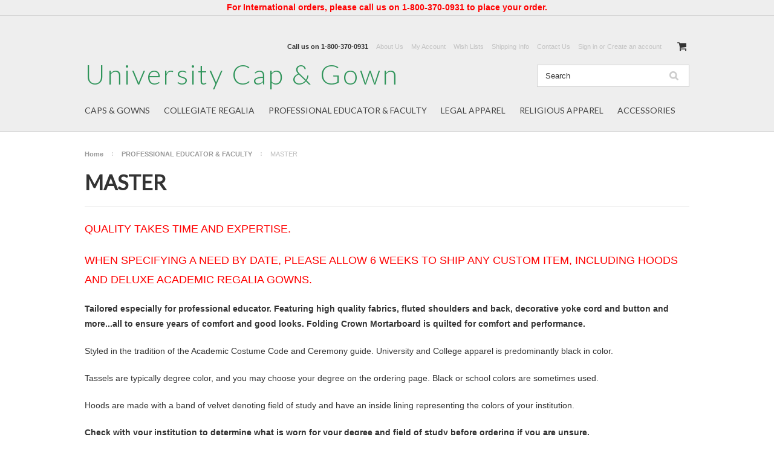

--- FILE ---
content_type: text/html; charset=UTF-8
request_url: https://mygraduationstore.com/professional-educator-faculty/master/
body_size: 9001
content:
<!DOCTYPE html>

<html>

<head>

    

    <title>PROFESSIONAL EDUCATOR & FACULTY - MASTER - University Cap & Gown</title>

    <meta charset="UTF-8">
    <meta name="description" content="" />
    <meta name="keywords" content="" />
    
    <link rel='canonical' href='https://mygraduationstore.com/professional-educator-faculty/master/' />
    
    
    
    <link href="//fonts.googleapis.com/css?family=Lato:400,300" rel="stylesheet" type="text/css">

    <link rel="shortcut icon" href="https://cdn10.bigcommerce.com/r-098fe5f4938830d40a5d5433badac2d4c1c010f5/img/bc_favicon.ico" />
    <meta name="viewport" content="width=device-width, initial-scale=1">

    <script>
    //<![CDATA[
        (function(){
            // this happens before external dependencies (and dom ready) to reduce page flicker
            var node, i;
            for (i = window.document.childNodes.length; i--;) {
                node = window.document.childNodes[i];
                if (node.nodeName == 'HTML') {
                    node.className += ' javascript';
                }
            }
        })();
    //]]>
    </script>

    <link href="https://cdn9.bigcommerce.com/r-50b4fa8997ce43839fb9457331bc39687cd8345a/themes/__master/Styles/styles.css" type="text/css" rel="stylesheet" /><link href="https://cdn9.bigcommerce.com/r-483c7abee042f74241e481d69b7951a17734ea93/themes/ClassicNext/Styles/iselector.css" media="all" type="text/css" rel="stylesheet" />
<link href="https://cdn9.bigcommerce.com/r-483c7abee042f74241e481d69b7951a17734ea93/themes/ClassicNext/Styles/flexslider.css" media="all" type="text/css" rel="stylesheet" />
<link href="https://cdn9.bigcommerce.com/r-483c7abee042f74241e481d69b7951a17734ea93/themes/ClassicNext/Styles/slide-show.css" media="all" type="text/css" rel="stylesheet" />
<link href="https://cdn9.bigcommerce.com/r-483c7abee042f74241e481d69b7951a17734ea93/themes/ClassicNext/Styles/styles-slide-show.css" media="all" type="text/css" rel="stylesheet" />
<link href="https://cdn9.bigcommerce.com/r-483c7abee042f74241e481d69b7951a17734ea93/themes/ClassicNext/Styles/social.css" media="all" type="text/css" rel="stylesheet" />
<link href="https://cdn9.bigcommerce.com/s-drjv48/templates/__custom/Styles/styles.css?t=1448486012" media="all" type="text/css" rel="stylesheet" />
<link href="https://cdn9.bigcommerce.com/r-483c7abee042f74241e481d69b7951a17734ea93/themes/ClassicNext/Styles/light.css" media="all" type="text/css" rel="stylesheet" />
<link href="https://cdn9.bigcommerce.com/s-drjv48/templates/__custom/Styles/theme.css?t=1448486012" media="all" type="text/css" rel="stylesheet" />
<link href="https://cdn9.bigcommerce.com/r-483c7abee042f74241e481d69b7951a17734ea93/themes/ClassicNext/Styles/grid.css" media="all" type="text/css" rel="stylesheet" />
<link href="https://cdn9.bigcommerce.com/r-483c7abee042f74241e481d69b7951a17734ea93/themes/ClassicNext/Styles/responsive.css" media="all" type="text/css" rel="stylesheet" />
<link href="https://cdn9.bigcommerce.com/r-483c7abee042f74241e481d69b7951a17734ea93/themes/ClassicNext/Styles/font-awesome.css" media="all" type="text/css" rel="stylesheet" />
<link href="https://cdn9.bigcommerce.com/r-50b4fa8997ce43839fb9457331bc39687cd8345a/themes/__master/Styles/product.attributes.css" type="text/css" rel="stylesheet" /><link href="https://cdn9.bigcommerce.com/r-098fe5f4938830d40a5d5433badac2d4c1c010f5/javascript/jquery/themes/cupertino/ui.all.css" type="text/css" rel="stylesheet" /><link href="https://cdn9.bigcommerce.com/r-483c7abee042f74241e481d69b7951a17734ea93/themes/ClassicNext/Styles/product.quickview.css" type="text/css" rel="stylesheet" /><link href="https://cdn9.bigcommerce.com/r-098fe5f4938830d40a5d5433badac2d4c1c010f5/javascript/superfish/css/store.css" type="text/css" rel="stylesheet" /><link type="text/css" rel="stylesheet" href="https://cdn9.bigcommerce.com/r-098fe5f4938830d40a5d5433badac2d4c1c010f5/javascript/jquery/plugins/imodal/imodal.css" />

    <!-- Tell the browsers about our RSS feeds -->
    <link rel="alternate" type="application/rss+xml" title="Popular Products in MASTER (RSS 2.0)" href="https://mygraduationstore.com/rss.php?action=popularproducts&amp;categoryid=23&amp;type=rss" />
<link rel="alternate" type="application/atom+xml" title="Popular Products in MASTER (Atom 0.3)" href="https://mygraduationstore.com/rss.php?action=popularproducts&amp;categoryid=23&amp;type=atom" />
<link rel="alternate" type="application/rss+xml" title="Popular Products (RSS 2.0)" href="https://mygraduationstore.com/rss.php?action=popularproducts&amp;type=rss" />
<link rel="alternate" type="application/atom+xml" title="Popular Products (Atom 0.3)" href="https://mygraduationstore.com/rss.php?action=popularproducts&amp;type=atom" />


    <!-- Include visitor tracking code (if any) -->
    

    

    

    <script src="https://ajax.googleapis.com/ajax/libs/jquery/1.7.2/jquery.min.js"></script>
    <script src="https://cdn10.bigcommerce.com/r-098fe5f4938830d40a5d5433badac2d4c1c010f5/javascript/menudrop.js?"></script>
    <script src="https://cdn10.bigcommerce.com/r-098fe5f4938830d40a5d5433badac2d4c1c010f5/javascript/iselector.js?"></script>
    <script src="https://cdn10.bigcommerce.com/r-098fe5f4938830d40a5d5433badac2d4c1c010f5/javascript/jquery/plugins/jquery.flexslider.js"></script>
    <script src="https://cdn10.bigcommerce.com/r-098fe5f4938830d40a5d5433badac2d4c1c010f5/javascript/viewport.js?"></script>

    <!-- Theme bespoke js -->
    <script src="https://cdn10.bigcommerce.com/r-483c7abee042f74241e481d69b7951a17734ea93/themes/ClassicNext/js/matchMedia.js"></script>
    <script src="https://cdn10.bigcommerce.com/r-483c7abee042f74241e481d69b7951a17734ea93/themes/ClassicNext/js/common.js"></script>
    <script src="https://cdn10.bigcommerce.com/r-483c7abee042f74241e481d69b7951a17734ea93/themes/ClassicNext/js/jquery.autobox.js"></script>
    <script src="https://cdn10.bigcommerce.com/r-483c7abee042f74241e481d69b7951a17734ea93/themes/ClassicNext/js/init.js"></script>
    <script src="https://cdn10.bigcommerce.com/r-483c7abee042f74241e481d69b7951a17734ea93/themes/ClassicNext/js/jquery.uniform.min.js"></script>
    <script src="https://cdn10.bigcommerce.com/r-483c7abee042f74241e481d69b7951a17734ea93/themes/ClassicNext/js/main.js?"></script>

    <script>
    //<![CDATA[
    config.ShopPath = 'https://mygraduationstore.com';
    config.AppPath = ''; // BIG-8939: Deprecated, do not use.
    config.FastCart = 1;
    config.ShowCookieWarning = !!0;
    var ThumbImageWidth = 190;
    var ThumbImageHeight = 285;
    //]]>
    </script>
    
<script type="text/javascript">
ShowImageZoomer = false;
$(document).ready(function() {
	$(".QuickView").quickview({
		buttonText: "Quick View",
		buttonColor: "#f7f7f7",
		gradientColor: "#dcdbdb",
		textColor: "#000000"
	});
});
</script>
<script type="text/javascript" src="https://cdn9.bigcommerce.com/r-098fe5f4938830d40a5d5433badac2d4c1c010f5/javascript/jquery/plugins/jqueryui/1.8.18/jquery-ui.min.js"></script>
<script type="text/javascript" src="https://cdn9.bigcommerce.com/r-098fe5f4938830d40a5d5433badac2d4c1c010f5/javascript/jquery/plugins/validate/jquery.validate.js"></script>
<script type="text/javascript" src="https://cdn9.bigcommerce.com/r-098fe5f4938830d40a5d5433badac2d4c1c010f5/javascript/product.functions.js"></script>
<script type="text/javascript" src="https://cdn9.bigcommerce.com/r-098fe5f4938830d40a5d5433badac2d4c1c010f5/javascript/product.attributes.js"></script>
<script type="text/javascript" src="https://cdn9.bigcommerce.com/r-098fe5f4938830d40a5d5433badac2d4c1c010f5/javascript/quickview.js"></script>
<script type="text/javascript" src="https://cdn9.bigcommerce.com/r-098fe5f4938830d40a5d5433badac2d4c1c010f5/javascript/quickview.initialise.js"></script><script type="text/javascript">
(function () {
    var xmlHttp = new XMLHttpRequest();

    xmlHttp.open('POST', 'https://bes.gcp.data.bigcommerce.com/nobot');
    xmlHttp.setRequestHeader('Content-Type', 'application/json');
    xmlHttp.send('{"store_id":"947783","timezone_offset":"-5","timestamp":"2026-01-17T23:52:29.96360800Z","visit_id":"d984a455-841f-4d92-af64-424d3d9a199f","channel_id":1}');
})();
</script>
<script type="text/javascript" src="https://cdn9.bigcommerce.com/r-098fe5f4938830d40a5d5433badac2d4c1c010f5/javascript/jquery/plugins/jquery.form.js"></script>
<script type="text/javascript" src="https://cdn9.bigcommerce.com/r-098fe5f4938830d40a5d5433badac2d4c1c010f5/javascript/jquery/plugins/imodal/imodal.js"></script>
<script type="text/javascript" src="https://checkout-sdk.bigcommerce.com/v1/loader.js" defer></script>
<script type="text/javascript">
var BCData = {};
</script>

    
    <script type="text/javascript" src="https://cdn9.bigcommerce.com/r-098fe5f4938830d40a5d5433badac2d4c1c010f5/javascript/quicksearch.js"></script>
    <!--[if lt IE 9]>
    <script src="https://cdn10.bigcommerce.com/r-483c7abee042f74241e481d69b7951a17734ea93/themes/ClassicNext/js/html5shiv.js"></script>
    <![endif]-->
    
    <!--START OF GA4-->
    <!-- Google tag (gtag.js) -->
<script async src="https://www.googletagmanager.com/gtag/js?id=G-JVC85YRE0Z"></script>
<script>
  window.dataLayer = window.dataLayer || [];
  function gtag(){dataLayer.push(arguments);}
  gtag('js', new Date());

  gtag('config', 'G-JVC85YRE0Z');
</script>
    <!--END OF GA4-->
<script>
$("body").ready(function() {acceptCookieUsage();})
</script></head>

    <body>
        
<div id="DrawerMenu">
    <div class="inner">
        <div class="CategoryList" id="SideCategoryList">
    <h3>Categories</h3>
    <div class="BlockContent">
        <div class="SideCategoryListFlyout">
            <ul class="sf-menu sf-horizontal">
<li><a href="https://mygraduationstore.com/caps-gowns/">CAPS &amp; GOWNS</a><ul>
<li><a href="https://mygraduationstore.com/caps-gowns/just-a-tassel-no-hassle/">JUST A TASSEL....NO HASSLE!</a></li>
<li><a href="https://mygraduationstore.com/caps-gowns/preschool-kindergarten/">PRESCHOOL &amp; KINDERGARTEN</a><ul>
<li><a href="https://mygraduationstore.com/caps-gowns/preschool-kindergarten/kinder-package/">KINDER PACKAGES</a></li>
<li><a href="https://mygraduationstore.com/caps-gowns/preschool-kindergarten/kinder-cap-tassels/">KINDER CAPS &amp; TASSELS</a></li>
<li><a href="https://mygraduationstore.com/caps-gowns/preschool-kindergarten/kinder-accessories/">KINDER ACCESSORIES</a></li>

</ul>
</li>
<li><a href="https://mygraduationstore.com/caps-gowns/elementary-middle-school/">ELEMENTARY &amp; MIDDLE SCHOOL</a><ul>
<li><a href="https://mygraduationstore.com/caps-gowns/elementary-middle-school/m2000/">M2000</a></li>
<li><a href="https://mygraduationstore.com/caps-gowns/elementary-middle-school/freedom-caps-gowns/">FREEDOM</a></li>
<li><a href="https://mygraduationstore.com/caps-gowns/elementary-middle-school/ultra-green-caps-gowns/">ULTRA GREEN</a></li>
<li><a href="https://mygraduationstore.com/caps-gowns/elementary-middle-school/popular-accessories/">POPULAR ACCESSORIES</a></li>

</ul>
</li>
<li><a href="https://mygraduationstore.com/caps-gowns/high-school-home-school-alternative/">HIGH SCHOOL &amp; ALTERNATIVE</a><ul>
<li><a href="https://mygraduationstore.com/caps-gowns/high-school-alternative/m2000/">M2000</a></li>
<li><a href="https://mygraduationstore.com/caps-gowns/high-school-alternative/freedom/">FREEDOM</a></li>
<li><a href="https://mygraduationstore.com/caps-gowns/high-school-alternative/ultra-green/">ULTRA GREEN</a></li>
<li><a href="https://mygraduationstore.com/caps-gowns/high-school-alternative/popular-accessories/">POPULAR ACCESSORIES</a></li>

</ul>
</li>

</ul>
</li>
<li><a href="https://mygraduationstore.com/collegiate-regalia/">COLLEGIATE REGALIA</a><ul>
<li><a href="https://mygraduationstore.com/collegiate-regalia/just-a-tassel-no-hassle/">JUST A TASSEL....NO HASSLE!</a></li>
<li><a href="https://mygraduationstore.com/collegiate-regalia/bachelor-associate/">BACHELOR &amp; ASSOCIATE</a><ul>
<li><a href="https://mygraduationstore.com/collegiate-regalia/bachelor-associate/m2000/">M2000</a></li>
<li><a href="https://mygraduationstore.com/collegiate-regalia/bachelor-associate/freedom/">FREEDOM</a></li>
<li><a href="https://mygraduationstore.com/collegiate-regalia/bachelor-associate/ultra/">ULTRA</a></li>
<li><a href="https://mygraduationstore.com/ultra-green/">ULTRA GREEN</a></li>

</ul>
</li>
<li><a href="https://mygraduationstore.com/collegiate-regalia/master/">MASTER</a><ul>
<li><a href="https://mygraduationstore.com/collegiate-regalia/master/m2000/">M2000</a></li>
<li><a href="https://mygraduationstore.com/collegiate-regalia/master/freedom/">FREEDOM</a></li>
<li><a href="https://mygraduationstore.com/collegiate-regalia/master/ultra/">ULTRA</a></li>
<li><a href="https://mygraduationstore.com/collegiate-regalia/master/ultra-green/">ULTRA GREEN</a></li>

</ul>
</li>
<li><a href="https://mygraduationstore.com/collegiate-regalia/doctorate/">DOCTORATE</a><ul>
<li><a href="https://mygraduationstore.com/collegiate-regalia/doctorate/freedom/">FREEDOM</a></li>

</ul>
</li>
<li><a href="https://mygraduationstore.com/collegiate-regalia/custom-school-specific-regalia/">SCHOOL SPECIFIC REGALIA</a><ul>
<li><a href="https://mygraduationstore.com/collegiate-regalia/school-specific-regalia/boston-college/">BOSTON COLLEGE</a></li>
<li><a href="https://mygraduationstore.com/collegiate-regalia/school-specific-regalia/boston-university/">BOSTON UNIVERSITY</a></li>
<li><a href="https://mygraduationstore.com/collegiate-regalia/school-specific-regalia/harvard-university/">HARVARD UNIVERSITY</a></li>
<li><a href="https://mygraduationstore.com/collegiate-regalia/school-specific-regalia/clark-university/">CLARK UNIVERSITY</a></li>
<li><a href="https://mygraduationstore.com/collegiate-regalia/school-specific-regalia/bentley-university/">BENTLEY UNIVERSITY</a></li>
<li><a href="https://mygraduationstore.com/collegiate-regalia/school-specific-regalia/new-england-law-boston/">NEW ENGLAND LAW | BOSTON</a></li>
<li><a href="https://mygraduationstore.com/collegiate-regalia/school-specific-regalia/rice-university/">RICE UNIVERSITY</a></li>
<li><a href="https://mygraduationstore.com/collegiate-regalia/school-specific-regalia/university-of-massachusetts-amherst/">University Of Massachusetts Amherst</a></li>

</ul>
</li>

</ul>
</li>
<li><a href="https://mygraduationstore.com/professional-educator-faculty/">PROFESSIONAL EDUCATOR &amp; FACULTY</a><ul>
<li><a href="https://mygraduationstore.com/professional-educator-faculty/doctor/">DOCTOR</a><ul>
<li><a href="https://mygraduationstore.com/deluxe/">DELUXE</a></li>
<li><a href="https://mygraduationstore.com/professional-educator-faculty/doctor/premium/">PREMIUM</a></li>

</ul>
</li>
<li><a href="https://mygraduationstore.com/professional-educator-faculty/master/">MASTER</a><ul>
<li><a href="https://mygraduationstore.com/professional-educator-faculty/master/deluxe/">DELUXE</a></li>
<li><a href="https://mygraduationstore.com/professional-educator-faculty/master/premium/">PREMIUM</a></li>

</ul>
</li>
<li><a href="https://mygraduationstore.com/professional-educator-faculty/bachelor/">BACHELOR</a><ul>
<li><a href="https://mygraduationstore.com/professional-educator-faculty/bachelor/deluxe/">DELUXE</a></li>

</ul>
</li>
<li><a href="https://mygraduationstore.com/professional-educator-faculty/faculty-regalia/">FACULTY REGALIA</a></li>

</ul>
</li>
<li><a href="https://mygraduationstore.com/legal-apparel/">LEGAL APPAREL</a><ul>
<li><a href="https://mygraduationstore.com/legal-apparel/judicial-legal-robes/">JUDICIAL &amp; LEGAL ROBES</a></li>

</ul>
</li>
<li><a href="https://mygraduationstore.com/religious-apparel/">RELIGIOUS APPAREL</a><ul>
<li><a href="https://mygraduationstore.com/religious-apparel/pulpit-robes/">PULPIT ROBES</a></li>

</ul>
</li>
<li><a href="https://mygraduationstore.com/accessories/">ACCESSORIES</a><ul>
<li><a href="https://mygraduationstore.com/accessories/tassels/">TASSELS</a></li>
<li><a href="https://mygraduationstore.com/accessories/stoles-medallions/">STOLES &amp; MEDALLIONS</a><ul>
<li><a href="https://mygraduationstore.com/accessories/stoles-medallions/honor-stoles/">HONOR STOLES</a></li>
<li><a href="https://mygraduationstore.com/accessories/stoles-medallions/honor-society-stoles/">HONOR SOCIETY STOLES</a></li>
<li><a href="https://mygraduationstore.com/accessories/stoles-medallions/valedictorian-salutatorian-recognition-products/">VALEDICTORIAN &amp; SALUTATORIAN RECOGNITION PRODUCTS</a></li>
<li><a href="https://mygraduationstore.com/accessories/stoles-medallions/leadership-stoles/">LEADERSHIP STOLES</a></li>

</ul>
</li>
<li><a href="https://mygraduationstore.com/accessories/honor-recognition-cords/">HONOR &amp; RECOGNITION CORDS</a><ul>
<li><a href="https://mygraduationstore.com/accessories/honor-recognition-cords/single-cords/">SINGLE CORDS</a></li>
<li><a href="https://mygraduationstore.com/accessories/honor-recognition-cords/double-cords/">DOUBLE CORDS</a></li>
<li><a href="https://mygraduationstore.com/accessories/honor-recognition-cords/intertwined-cords/">INTERTWINED CORDS</a></li>

</ul>
</li>
<li><a href="https://mygraduationstore.com/accessories/garment-bags/">GARMENT BAGS</a><ul>
<li><a href="https://mygraduationstore.com/professional-educator-faculty/garment-bags/vinyl/">VINYL</a></li>

</ul>
</li>

</ul>
</li>

</ul>

        </div>
    </div>
</div>

        <div class="BrandList Moveable Panel slist" id="SideShopByBrand" style="display: ">
    <h3>Brands</h3>
    <div class="BlockContent">
        <ul class="treeview">
            <li><a href="https://mygraduationstore.com/brands/M2000.html">M2000</a></li><li><a href="https://mygraduationstore.com/brands/Kinder-.html">Kinder </a></li><li><a href="https://mygraduationstore.com/brands/Freedom.html">Freedom</a></li><li><a href="https://mygraduationstore.com/brands/Deluxe.html">Deluxe</a></li><li><a href="https://mygraduationstore.com/brands/Premium.html">Premium</a></li><li><a href="https://mygraduationstore.com/brands/ULTRA-GREEN.html">ULTRA GREEN</a></li>
            <li><a href="https://mygraduationstore.com/brands/">View all brands</a></li>
        </ul>
    </div>
</div>

        <div class="Block ShopByPrice Moveable Panel" id="SideCategoryShopByPrice" style="display:">
    <h4>Shop by Price</h4>
    <div class="BlockContent">
        <ul class="side-menu">
            <li><a href="https://mygraduationstore.com/professional-educator-faculty/master/?price_min=0&price_max=54&sort=featured" rel="nofollow">USD $0.00 - USD $54.00</a></li><li><a href="https://mygraduationstore.com/professional-educator-faculty/master/?price_min=54&price_max=103&sort=featured" rel="nofollow">USD $54.00 - USD $103.00</a></li><li><a href="https://mygraduationstore.com/professional-educator-faculty/master/?price_min=103&price_max=151&sort=featured" rel="nofollow">USD $103.00 - USD $151.00</a></li><li><a href="https://mygraduationstore.com/professional-educator-faculty/master/?price_min=151&price_max=200&sort=featured" rel="nofollow">USD $151.00 - USD $200.00</a></li><li><a href="https://mygraduationstore.com/professional-educator-faculty/master/?price_min=200&price_max=249&sort=featured" rel="nofollow">USD $200.00 - USD $249.00</a></li>
        </ul>
    </div>
</div>

        <div class="AdditionalInformationList Moveable Panel slist" id="SideAdditionalInformation">
    <h3>Additional Information</h3>
    <div class="BlockContent">
        <ul class="treeview">
            <li><a href="/">Home</a></li>
        </ul>
        <ul class="pages-menu sf-menu sf-horizontal sf-js-enabled">
		<li class=" ">
		<a href="https://mygraduationstore.com/about-us/"><span>About Us</span></a>
		
	</li>	<li class=" ">
		<a href="https://mygraduationstore.com/measuring-guidelines/"><span>Measuring Guidelines</span></a>
		
	</li>	<li class=" ">
		<a href="https://mygraduationstore.com/terms-conditions/"><span>Terms &amp; Conditions</span></a>
		
	</li>	<li class=" ">
		<a href="https://mygraduationstore.com/privacy-policy/"><span>Privacy Policy</span></a>
		
	</li>	<li class=" ">
		<a href="https://mygraduationstore.com/contact-us/"><span>Contact Us</span></a>
		
	</li>	<li class=" ">
		<a href="https://mygraduationstore.com/shipping-returns/"><span>Shipping &amp; Returns</span></a>
		
	</li>
</ul>
    </div>
</div>

        <div class="AccountNavigationList Moveable Panel slist" id="SideAccountNavigation">
    <h3>Site Information</h3>
    <div class="BlockContent js-side-account-menu">
        <!-- Fill with content from TopMenu -->
    </div>
</div>
<script>

(function ($, window) {
    'use strict';

    var bcTheme = window.bcTheme || {};
    bcTheme.mobile = bcTheme.mobile || {};

    var MobileAccountMenu = function MobileAccountMenu(){};

    MobileAccountMenu.prototype.init = function init ( selector ) {
        this.$element = $(selector);

        this.cloneTopMenu();
        this.setCurrencyConvertor();
        this.bindEvents();

    };

    MobileAccountMenu.prototype.cloneTopMenu = function cloneTopMenu () {
        // Cloning from top menu as Globals don't work down here.
        var $topMenuClone = $('.TopMenu ul').clone(),
            $phoneNumber = $('<a />', {
                'text': $('.js-drawermenu-store-phone-container').find('.phoneIcon').text(),
                'href': 'tel:' + $('.js-drawermenu-store-phone-container').find('.js-drawermenu-store-phone').text()
            });
        //Modify the cloned menu to make phone clickable and hide stuff we don't need
        $topMenuClone.find('.phoneIcon').replaceWith( $phoneNumber );
        $topMenuClone.find('.js-drawermenu-cart').remove();
        //append new menu to drawer
        this.$element.append( $topMenuClone );
    };

    MobileAccountMenu.prototype.setCurrencyConvertor = function setCurrencyConvertor () {
        this.$mobileCurrencyConverter = this.$element.find('.js-drawermenu-currency-converter');
        this.$mobileSelectedCurrency = this.$mobileCurrencyConverter.find('.selected-currency');
        this.$mobileCurrencyList = this.$mobileCurrencyConverter.find('.CurrencyList');
    };

    MobileAccountMenu.prototype.bindEvents = function bindEvents () {
        var that = this;

        this.$mobileSelectedCurrency.on('click', function(e) {
            e.preventDefault();
            that.$mobileSelectedCurrency.toggleClass('open');
            that.$mobileCurrencyList.toggleClass('open');
        });
    };

    bcTheme.mobile.accountMenu = new MobileAccountMenu();

    window.bcTheme = window.bcTheme || bcTheme;

}(jQuery, window));

$(function () {
    bcTheme.mobile.accountMenu.init('.js-side-account-menu');
});

</script>

    </div>
</div>
<script>
//<![CDATA[
    $(function(){

        //Drawer Subnavigation Accordion
        $('#DrawerMenu li ul').addClass('drawer-subcat');
        $('#DrawerMenu .drawer-subcat').prev('a').after('<span class="subcat-expand"></span>');
        $('#DrawerMenu .subcat-expand').click(function(){
            $(this).next('.drawer-subcat').toggleClass('expanded');
            $(this).toggleClass('subcat-expanded');
        });

    });
//]]>
</script>


        <div class="page">
            <div class="header">
    <div class="inner">

        <div id="AjaxLoading">
            <div class="ajax-loader">
                <img src="https://cdn10.bigcommerce.com/r-483c7abee042f74241e481d69b7951a17734ea93/themes/ClassicNext/images/loader.png" alt="" />&nbsp;Loading... Please wait...
            </div>
        </div>

        
        <!--<div style="text-align:center; color:red; background-color:white;padding:10px;">Please note, our offices will be closed July 2nd through July 8th. Offices will reopen on July 9th. Our hours of operation are Monday- Friday 7:30 a.m.- 4:30 p.m.</div>-->
        <p class="header" style="color:Red; text-align:center; font-weight: bold;">For International orders, please call us on 1-800-370-0931 to place your order.
        </p>       
        
<div class="TopMenu">
    <div class="inner">
        <ul style="display:">
            <li class="js-drawermenu-store-phone-container"  >
                <div class="phoneIcon">Call us on <span class="js-drawermenu-store-phone">1-800-370-0931</span></div>
            </li>
            <li style="display:none" class="HeaderLiveChat">
                
            </li>
            <li style="display:" class="First">
                <a href="https://mygraduationstore.com/about-us/">About Us</a>
            </li>
            <li style="display:" class="First">
                <a href="https://mygraduationstore.com/account.php">My Account</a>
            </li>
            
            <li style="display:" class="wishLink">
                <a href="https://mygraduationstore.com/wishlist.php">Wish Lists</a>
            </li>
            <li style="display:" class="wishLink">
                <a href="https://mygraduationstore.com/shipping-returns/">Shipping Info</a>
            </li>
            <li style="display:" class="wishLink">
                <a href="https://mygraduationstore.com/contact-us/">Contact Us</a>
            </li>
            <li style="display:">
                <div><a href='https://mygraduationstore.com/login.php' onclick=''>Sign in</a> or <a href='https://mygraduationstore.com/login.php?action=create_account' onclick=''>Create an account</a></div>
            </li>
            <li class="js-drawermenu-currency-converter">
                <div class="Block Moveable Panel" id="SideCurrencySelector" style="display:none;"></div>
            </li>
            <li class="last CartLink js-drawermenu-cart" style="display:">
                <i class="icon icon-cart" title="View Cart">&nbsp;</i><a href="https://mygraduationstore.com/cart.php" title="View Cart"><span></span></a>
            </li>
        </ul>
    </div>
</div>


        <div id="Header">
            <div class="inner">
                <div id="ToggleMenu" class="fa fa-bars normal"></div>
                <div class="header-logo">
                    	<div id="LogoContainer">
		<h1><a href="https://mygraduationstore.com/"><span class="Logo1stWord">University</span> Cap &amp; Gown</a></h1>
	</div>
                </div>
                <div class="header-secondary">
                    <div id="SearchForm" class="cf">
	<form action="https://mygraduationstore.com/search.php" method="get" onsubmit="return check_small_search_form()">
		<label for="search_query">Search</label>
		<input type="text" name="search_query" id="search_query" class="Textbox autobox" value="Search" />
		<input type="submit" class="Button" value="" name="Search" title="Search" />
	</form>
</div>

<script type="text/javascript">
	var QuickSearchAlignment = 'right';
	var QuickSearchWidth = '390px';
	lang.EmptySmallSearch = "You forgot to enter some search keywords.";
	// uniform() is deprecated in Blueprint theme; remove binding below when removing uniform
	$(document).ajaxComplete(function() {
		$('input[type=checkbox], select').not('.UniApplied').uniform();
	});
</script>
                </div>
                <div id="cart-amount">
                    <a href="https://mygraduationstore.com/cart.php" class="Cart"><span class="bag-handle"></span><span class="total">&nbsp;</span></a>
                </div>
            </div>
        </div>

        <div class="PageMenu">
            <div class="inner">
                <div class="CategoryList" id="SideCategoryList">
    <h3>Categories</h3>
    <div class="BlockContent">
        <div class="SideCategoryListFlyout">
            <ul class="sf-menu sf-horizontal">
<li><a href="https://mygraduationstore.com/caps-gowns/">CAPS &amp; GOWNS</a><ul>
<li><a href="https://mygraduationstore.com/caps-gowns/just-a-tassel-no-hassle/">JUST A TASSEL....NO HASSLE!</a></li>
<li><a href="https://mygraduationstore.com/caps-gowns/preschool-kindergarten/">PRESCHOOL &amp; KINDERGARTEN</a><ul>
<li><a href="https://mygraduationstore.com/caps-gowns/preschool-kindergarten/kinder-package/">KINDER PACKAGES</a></li>
<li><a href="https://mygraduationstore.com/caps-gowns/preschool-kindergarten/kinder-cap-tassels/">KINDER CAPS &amp; TASSELS</a></li>
<li><a href="https://mygraduationstore.com/caps-gowns/preschool-kindergarten/kinder-accessories/">KINDER ACCESSORIES</a></li>

</ul>
</li>
<li><a href="https://mygraduationstore.com/caps-gowns/elementary-middle-school/">ELEMENTARY &amp; MIDDLE SCHOOL</a><ul>
<li><a href="https://mygraduationstore.com/caps-gowns/elementary-middle-school/m2000/">M2000</a></li>
<li><a href="https://mygraduationstore.com/caps-gowns/elementary-middle-school/freedom-caps-gowns/">FREEDOM</a></li>
<li><a href="https://mygraduationstore.com/caps-gowns/elementary-middle-school/ultra-green-caps-gowns/">ULTRA GREEN</a></li>
<li><a href="https://mygraduationstore.com/caps-gowns/elementary-middle-school/popular-accessories/">POPULAR ACCESSORIES</a></li>

</ul>
</li>
<li><a href="https://mygraduationstore.com/caps-gowns/high-school-home-school-alternative/">HIGH SCHOOL &amp; ALTERNATIVE</a><ul>
<li><a href="https://mygraduationstore.com/caps-gowns/high-school-alternative/m2000/">M2000</a></li>
<li><a href="https://mygraduationstore.com/caps-gowns/high-school-alternative/freedom/">FREEDOM</a></li>
<li><a href="https://mygraduationstore.com/caps-gowns/high-school-alternative/ultra-green/">ULTRA GREEN</a></li>
<li><a href="https://mygraduationstore.com/caps-gowns/high-school-alternative/popular-accessories/">POPULAR ACCESSORIES</a></li>

</ul>
</li>

</ul>
</li>
<li><a href="https://mygraduationstore.com/collegiate-regalia/">COLLEGIATE REGALIA</a><ul>
<li><a href="https://mygraduationstore.com/collegiate-regalia/just-a-tassel-no-hassle/">JUST A TASSEL....NO HASSLE!</a></li>
<li><a href="https://mygraduationstore.com/collegiate-regalia/bachelor-associate/">BACHELOR &amp; ASSOCIATE</a><ul>
<li><a href="https://mygraduationstore.com/collegiate-regalia/bachelor-associate/m2000/">M2000</a></li>
<li><a href="https://mygraduationstore.com/collegiate-regalia/bachelor-associate/freedom/">FREEDOM</a></li>
<li><a href="https://mygraduationstore.com/collegiate-regalia/bachelor-associate/ultra/">ULTRA</a></li>
<li><a href="https://mygraduationstore.com/ultra-green/">ULTRA GREEN</a></li>

</ul>
</li>
<li><a href="https://mygraduationstore.com/collegiate-regalia/master/">MASTER</a><ul>
<li><a href="https://mygraduationstore.com/collegiate-regalia/master/m2000/">M2000</a></li>
<li><a href="https://mygraduationstore.com/collegiate-regalia/master/freedom/">FREEDOM</a></li>
<li><a href="https://mygraduationstore.com/collegiate-regalia/master/ultra/">ULTRA</a></li>
<li><a href="https://mygraduationstore.com/collegiate-regalia/master/ultra-green/">ULTRA GREEN</a></li>

</ul>
</li>
<li><a href="https://mygraduationstore.com/collegiate-regalia/doctorate/">DOCTORATE</a><ul>
<li><a href="https://mygraduationstore.com/collegiate-regalia/doctorate/freedom/">FREEDOM</a></li>

</ul>
</li>
<li><a href="https://mygraduationstore.com/collegiate-regalia/custom-school-specific-regalia/">SCHOOL SPECIFIC REGALIA</a><ul>
<li><a href="https://mygraduationstore.com/collegiate-regalia/school-specific-regalia/boston-college/">BOSTON COLLEGE</a></li>
<li><a href="https://mygraduationstore.com/collegiate-regalia/school-specific-regalia/boston-university/">BOSTON UNIVERSITY</a></li>
<li><a href="https://mygraduationstore.com/collegiate-regalia/school-specific-regalia/harvard-university/">HARVARD UNIVERSITY</a></li>
<li><a href="https://mygraduationstore.com/collegiate-regalia/school-specific-regalia/clark-university/">CLARK UNIVERSITY</a></li>
<li><a href="https://mygraduationstore.com/collegiate-regalia/school-specific-regalia/bentley-university/">BENTLEY UNIVERSITY</a></li>
<li><a href="https://mygraduationstore.com/collegiate-regalia/school-specific-regalia/new-england-law-boston/">NEW ENGLAND LAW | BOSTON</a></li>
<li><a href="https://mygraduationstore.com/collegiate-regalia/school-specific-regalia/rice-university/">RICE UNIVERSITY</a></li>
<li><a href="https://mygraduationstore.com/collegiate-regalia/school-specific-regalia/university-of-massachusetts-amherst/">University Of Massachusetts Amherst</a></li>

</ul>
</li>

</ul>
</li>
<li><a href="https://mygraduationstore.com/professional-educator-faculty/">PROFESSIONAL EDUCATOR &amp; FACULTY</a><ul>
<li><a href="https://mygraduationstore.com/professional-educator-faculty/doctor/">DOCTOR</a><ul>
<li><a href="https://mygraduationstore.com/deluxe/">DELUXE</a></li>
<li><a href="https://mygraduationstore.com/professional-educator-faculty/doctor/premium/">PREMIUM</a></li>

</ul>
</li>
<li><a href="https://mygraduationstore.com/professional-educator-faculty/master/">MASTER</a><ul>
<li><a href="https://mygraduationstore.com/professional-educator-faculty/master/deluxe/">DELUXE</a></li>
<li><a href="https://mygraduationstore.com/professional-educator-faculty/master/premium/">PREMIUM</a></li>

</ul>
</li>
<li><a href="https://mygraduationstore.com/professional-educator-faculty/bachelor/">BACHELOR</a><ul>
<li><a href="https://mygraduationstore.com/professional-educator-faculty/bachelor/deluxe/">DELUXE</a></li>

</ul>
</li>
<li><a href="https://mygraduationstore.com/professional-educator-faculty/faculty-regalia/">FACULTY REGALIA</a></li>

</ul>
</li>
<li><a href="https://mygraduationstore.com/legal-apparel/">LEGAL APPAREL</a><ul>
<li><a href="https://mygraduationstore.com/legal-apparel/judicial-legal-robes/">JUDICIAL &amp; LEGAL ROBES</a></li>

</ul>
</li>
<li><a href="https://mygraduationstore.com/religious-apparel/">RELIGIOUS APPAREL</a><ul>
<li><a href="https://mygraduationstore.com/religious-apparel/pulpit-robes/">PULPIT ROBES</a></li>

</ul>
</li>
<li><a href="https://mygraduationstore.com/accessories/">ACCESSORIES</a><ul>
<li><a href="https://mygraduationstore.com/accessories/tassels/">TASSELS</a></li>
<li><a href="https://mygraduationstore.com/accessories/stoles-medallions/">STOLES &amp; MEDALLIONS</a><ul>
<li><a href="https://mygraduationstore.com/accessories/stoles-medallions/honor-stoles/">HONOR STOLES</a></li>
<li><a href="https://mygraduationstore.com/accessories/stoles-medallions/honor-society-stoles/">HONOR SOCIETY STOLES</a></li>
<li><a href="https://mygraduationstore.com/accessories/stoles-medallions/valedictorian-salutatorian-recognition-products/">VALEDICTORIAN &amp; SALUTATORIAN RECOGNITION PRODUCTS</a></li>
<li><a href="https://mygraduationstore.com/accessories/stoles-medallions/leadership-stoles/">LEADERSHIP STOLES</a></li>

</ul>
</li>
<li><a href="https://mygraduationstore.com/accessories/honor-recognition-cords/">HONOR &amp; RECOGNITION CORDS</a><ul>
<li><a href="https://mygraduationstore.com/accessories/honor-recognition-cords/single-cords/">SINGLE CORDS</a></li>
<li><a href="https://mygraduationstore.com/accessories/honor-recognition-cords/double-cords/">DOUBLE CORDS</a></li>
<li><a href="https://mygraduationstore.com/accessories/honor-recognition-cords/intertwined-cords/">INTERTWINED CORDS</a></li>

</ul>
</li>
<li><a href="https://mygraduationstore.com/accessories/garment-bags/">GARMENT BAGS</a><ul>
<li><a href="https://mygraduationstore.com/professional-educator-faculty/garment-bags/vinyl/">VINYL</a></li>

</ul>
</li>

</ul>
</li>

</ul>

        </div>
    </div>
</div>

            </div>
        </div>

    </div>
</div>
<!--START OF GA4-->
<!-- Google tag (gtag.js) -->
<script async src="https://www.googletagmanager.com/gtag/js?id=G-JVC85YRE0Z"></script>
<script>
  window.dataLayer = window.dataLayer || [];
  function gtag(){dataLayer.push(arguments);}
  gtag('js', new Date());

  gtag('config', 'G-JVC85YRE0Z');
</script>
<!--END OF GA4-->
            <div class="main">
                <div class="inner">
                    
                    				<div class="Block Moveable Panel Breadcrumb" id="CategoryBreadcrumb">
					<ul>
						<li><a href="https://mygraduationstore.com/">Home</a></li><li><a href="https://mygraduationstore.com/professional-educator-faculty/">PROFESSIONAL EDUCATOR &amp; FACULTY</a></li><li>MASTER</li>
					</ul>
				</div>
                    <div class="productlist-page">
                        
                        <div id="CategoryHeading">
    
    <h1 class="TitleHeading">MASTER</h1>
    
    <div class="CategoryDescription">
        
        <div class="CategoryDescription">
<p style="color: red; font-size: large;"><span>QUALITY TAKES TIME AND EXPERTISE.</span></p>
<p style="color: red; font-size: large;"><span>WHEN SPECIFYING A NEED BY DATE, PLEASE ALLOW 6 WEEKS TO SHIP ANY CUSTOM ITEM, INCLUDING HOODS AND DELUXE ACADEMIC REGALIA GOWNS.</span></p>
<p><strong>Tailored especially for professional educator. Featuring high quality fabrics, fluted shoulders and back, decorative yoke cord and button and more...all to ensure years of comfort and good looks. Folding Crown Mortarboard is quilted for comfort and performance.<br /></strong></p>
<p>Styled in the tradition of the Academic Costume Code and Ceremony guide. University and College apparel is predominantly black in color.</p>
<p>Tassels are typically degree color, and you may choose your degree on the ordering page. Black or school colors are sometimes used.</p>
<p>Hoods are made with a band of velvet denoting field of study and have an inside lining representing the colors of your institution.</p>
<p><strong>Check with your institution to determine what is worn for your degree and field of study before ordering if you are unsure.</strong></p>
<p><strong>NOTE: Images are used for product representation only. Actual product will vary in adherence to your selected specifications.</strong></p>
</div>
<hr />
        
        <div class="SubCategoryList mobile">
    <select>
        <option value="">Select sub-category</option>
    </select>
</div>
<script language="javascript" type="text/javascript">//<![CDATA[
$(document).ready(function() {
    // create the dropdown for mobile
    $('.SubCategoryList ul li').each(function(){
        $('.SubCategoryList select').append(new Option($(this).find('a').html(), $(this).find('a').attr('href')));
    });
    $('.SubCategoryList.mobile select option:first').attr('selected','selected');
    $('.SubCategoryList.mobile select').prev().html($('.SubCategoryList.mobile select option:first').html());

    if( !$('.SubCategoryList ul li').length ) {
        $('.SubCategoryList.mobile').hide();
    }

    // page redirect on change
    $('.SubCategoryList.mobile select').change(function(){
        var href = $(this).find('option:selected').val();
        if(href!='') {
            window.location.replace(href);
            window.location.href = href;
        }
    });
});
//]]></script>

    </div>
</div>

                        <div class="Left fleft">
                            <div class="SubCategoryList">
	<ul class="side-menu">
		<li><a href="https://mygraduationstore.com/professional-educator-faculty/master/deluxe/">DELUXE</a></li><li><a href="https://mygraduationstore.com/professional-educator-faculty/master/premium/">PREMIUM</a></li>
	</ul>
</div>
                            <div class="Block ShopByPrice Moveable Panel" id="SideCategoryShopByPrice" style="display:">
    <h4>Shop by Price</h4>
    <div class="BlockContent">
        <ul class="side-menu">
            <li><a href="https://mygraduationstore.com/professional-educator-faculty/master/?price_min=0&price_max=54&sort=featured" rel="nofollow">USD $0.00 - USD $54.00</a></li><li><a href="https://mygraduationstore.com/professional-educator-faculty/master/?price_min=54&price_max=103&sort=featured" rel="nofollow">USD $54.00 - USD $103.00</a></li><li><a href="https://mygraduationstore.com/professional-educator-faculty/master/?price_min=103&price_max=151&sort=featured" rel="nofollow">USD $103.00 - USD $151.00</a></li><li><a href="https://mygraduationstore.com/professional-educator-faculty/master/?price_min=151&price_max=200&sort=featured" rel="nofollow">USD $151.00 - USD $200.00</a></li><li><a href="https://mygraduationstore.com/professional-educator-faculty/master/?price_min=200&price_max=249&sort=featured" rel="nofollow">USD $200.00 - USD $249.00</a></li>
        </ul>
    </div>
</div>

                        </div>
                        <div class="Content Wide " id="LayoutColumn1">
                            <div class="product-nav">
                                <div class="FloatRight SortBox">
	<form action="https://mygraduationstore.com/professional-educator-faculty/master/" method="get">
		
		<label>Sort by:</label>
		<select name="sort" id="sort" onchange="this.form.submit()">
			<option selected="selected" value="featured">Featured Items</option>
			<option  value="newest">Newest Items</option>
			<option  value="bestselling">Bestselling</option>
			<option  value="alphaasc">Alphabetical: A to Z</option>
			<option  value="alphadesc">Alphabetical: Z to A</option>
			<option  value="avgcustomerreview">Avg. Customer Review</option>
			<option  value="priceasc">Price: Low to High</option>
			<option  value="pricedesc">Price: High to Low</option>
		</select>
	</form>
</div>

                                <div class="Block Moveable Panel" id="CategoryPagingTop" style="display:none;"></div>
                                <div class="clear"></div>
                            </div>
                            				<div class="Block CategoryContent Moveable Panel" id="CategoryContent">
					<script type="text/javascript">
						lang.CompareSelectMessage = 'Please choose at least 2 products to compare.';
						lang.PleaseSelectAProduct = 'Please select at least one product to add to your cart.';
						config.CompareLink = 'https://mygraduationstore.com/compare/';
					</script>
					
					<form name="frmCompare" id="frmCompare" action="https://mygraduationstore.com/compare/" method="get" onsubmit="return compareProducts(config.CompareLink)">
						
						<ul class="ProductList ">
							<li class="Odd">
    <div class="ProductImage QuickView" data-product="481">
        <a href="https://mygraduationstore.com/master-premium-cap/"><img src="https://cdn10.bigcommerce.com/s-drjv48/products/481/images/890/morterboard_27205.1334848726.800.1200_04765.1354724399.800.1200__17198.1449084201.190.285.jpg?c=2" alt="Master Premium Cap" /></a>
    </div>
    <div class="ProductDetails">
        <a href="https://mygraduationstore.com/master-premium-cap/" class=" pname">Master Premium Cap</a>
    </div>
    <em class="p-price">USD $12.50</em>
    <div class="ProductPriceRating">
        <span class="Rating Rating0">
			<img src="https://cdn10.bigcommerce.com/r-483c7abee042f74241e481d69b7951a17734ea93/themes/ClassicNext/images/IcoRating0.png" alt="" style="display: none" />
		</span>
    </div>
    <div class="ProductCompareButton" style="display:">
        <input type="checkbox" class="CheckBox" name="compare_product_ids" id="compare_481" value="481" onclick="product_comparison_box_changed(this.checked)" /> <label for="compare_481">Compare</label> <br>
    </div>
    <div class="ProductActionAdd" style="display:;">
        <a href="https://mygraduationstore.com/master-premium-cap/" class="btn icon-Choose Options" title="Choose Options">Choose Options</a>
    </div>
</li><li class="Even">
    <div class="ProductImage QuickView" data-product="480">
        <a href="https://mygraduationstore.com/master-premium-hood/"><img src="https://cdn10.bigcommerce.com/s-drjv48/products/480/images/881/_IAN4189_black_scarf_yellow_collar_back_detail_79290.1354658944.800.1200__49125.1449078117.190.285.jpg?c=2" alt="Master Premium Hood" /></a>
    </div>
    <div class="ProductDetails">
        <a href="https://mygraduationstore.com/master-premium-hood/" class=" pname">Master Premium Hood</a>
    </div>
    <em class="p-price">USD $65.00</em>
    <div class="ProductPriceRating">
        <span class="Rating Rating0">
			<img src="https://cdn10.bigcommerce.com/r-483c7abee042f74241e481d69b7951a17734ea93/themes/ClassicNext/images/IcoRating0.png" alt="" style="display: none" />
		</span>
    </div>
    <div class="ProductCompareButton" style="display:">
        <input type="checkbox" class="CheckBox" name="compare_product_ids" id="compare_480" value="480" onclick="product_comparison_box_changed(this.checked)" /> <label for="compare_480">Compare</label> <br>
    </div>
    <div class="ProductActionAdd" style="display:;">
        <a href="https://mygraduationstore.com/master-premium-hood/" class="btn icon-Choose Options" title="Choose Options">Choose Options</a>
    </div>
</li><li class="Odd">
    <div class="ProductImage QuickView" data-product="478">
        <a href="https://mygraduationstore.com/deluxe-master-gown/"><img src="https://cdn10.bigcommerce.com/s-drjv48/products/478/images/877/Master_FQ_G_15819_zoom_1__77764.1449074169.190.285.jpg?c=2" alt="Deluxe Master Gown" /></a>
    </div>
    <div class="ProductDetails">
        <a href="https://mygraduationstore.com/deluxe-master-gown/" class=" pname">Deluxe Master Gown</a>
    </div>
    <em class="p-price">USD $149.00</em>
    <div class="ProductPriceRating">
        <span class="Rating Rating0">
			<img src="https://cdn10.bigcommerce.com/r-483c7abee042f74241e481d69b7951a17734ea93/themes/ClassicNext/images/IcoRating0.png" alt="" style="display: none" />
		</span>
    </div>
    <div class="ProductCompareButton" style="display:">
        <input type="checkbox" class="CheckBox" name="compare_product_ids" id="compare_478" value="478" onclick="product_comparison_box_changed(this.checked)" /> <label for="compare_478">Compare</label> <br>
    </div>
    <div class="ProductActionAdd" style="display:;">
        <a href="https://mygraduationstore.com/deluxe-master-gown/" class="btn icon-Choose Options" title="Choose Options">Choose Options</a>
    </div>
</li><li class="Even">
    <div class="ProductImage QuickView" data-product="122">
        <a href="https://mygraduationstore.com/college-degree-tassel/"><img src="https://cdn10.bigcommerce.com/s-drjv48/products/122/images/371/TASSEL2COLOR_92098_zoom__31149.1448383495.190.285.jpg?c=2" alt="COLLEGE DEGREE Tassel" /></a>
    </div>
    <div class="ProductDetails">
        <a href="https://mygraduationstore.com/college-degree-tassel/" class=" pname">COLLEGE DEGREE Tassel</a>
    </div>
    <em class="p-price">USD $4.99</em>
    <div class="ProductPriceRating">
        <span class="Rating Rating0">
			<img src="https://cdn10.bigcommerce.com/r-483c7abee042f74241e481d69b7951a17734ea93/themes/ClassicNext/images/IcoRating0.png" alt="" style="display: none" />
		</span>
    </div>
    <div class="ProductCompareButton" style="display:">
        <input type="checkbox" class="CheckBox" name="compare_product_ids" id="compare_122" value="122" onclick="product_comparison_box_changed(this.checked)" /> <label for="compare_122">Compare</label> <br>
    </div>
    <div class="ProductActionAdd" style="display:;">
        <a href="https://mygraduationstore.com/college-degree-tassel/" class="btn icon-Choose Options" title="Choose Options">Choose Options</a>
    </div>
</li><li class="Odd">
    <div class="ProductImage QuickView" data-product="92">
        <a href="https://mygraduationstore.com/master-deluxe-gown/"><img src="https://cdn10.bigcommerce.com/s-drjv48/products/92/images/311/Master_FQ_G_15819_zoom__51310.1448304842.190.285.jpg?c=2" alt="MASTER Deluxe Gown" /></a>
    </div>
    <div class="ProductDetails">
        <a href="https://mygraduationstore.com/master-deluxe-gown/" class=" pname">MASTER Deluxe Gown</a>
    </div>
    <em class="p-price">USD $149.00</em>
    <div class="ProductPriceRating">
        <span class="Rating Rating0">
			<img src="https://cdn10.bigcommerce.com/r-483c7abee042f74241e481d69b7951a17734ea93/themes/ClassicNext/images/IcoRating0.png" alt="" style="display: none" />
		</span>
    </div>
    <div class="ProductCompareButton" style="display:">
        <input type="checkbox" class="CheckBox" name="compare_product_ids" id="compare_92" value="92" onclick="product_comparison_box_changed(this.checked)" /> <label for="compare_92">Compare</label> <br>
    </div>
    <div class="ProductActionAdd" style="display:;">
        <a href="https://mygraduationstore.com/master-deluxe-gown/" class="btn icon-Choose Options" title="Choose Options">Choose Options</a>
    </div>
</li><li class="Even">
    <div class="ProductImage QuickView" data-product="83">
        <a href="https://mygraduationstore.com/master-deluxe-cap-gown-tassel/"><img src="https://cdn10.bigcommerce.com/s-drjv48/products/83/images/283/Item_D_70805_zoom__19707.1448301830.190.285.jpg?c=2" alt="MASTER Deluxe Cap, Gown &amp; Tassel" /></a>
    </div>
    <div class="ProductDetails">
        <a href="https://mygraduationstore.com/master-deluxe-cap-gown-tassel/" class=" pname">MASTER Deluxe Cap, Gown &amp; Tassel</a>
    </div>
    <em class="p-price">USD $249.00</em>
    <div class="ProductPriceRating">
        <span class="Rating Rating0">
			<img src="https://cdn10.bigcommerce.com/r-483c7abee042f74241e481d69b7951a17734ea93/themes/ClassicNext/images/IcoRating0.png" alt="" style="display: none" />
		</span>
    </div>
    <div class="ProductCompareButton" style="display:">
        <input type="checkbox" class="CheckBox" name="compare_product_ids" id="compare_83" value="83" onclick="product_comparison_box_changed(this.checked)" /> <label for="compare_83">Compare</label> <br>
    </div>
    <div class="ProductActionAdd" style="display:;">
        <a href="https://mygraduationstore.com/master-deluxe-cap-gown-tassel/" class="btn icon-Choose Options" title="Choose Options">Choose Options</a>
    </div>
</li><li class="Odd">
    <div class="ProductImage QuickView" data-product="80">
        <a href="https://mygraduationstore.com/master-deluxe-hood/"><img src="https://cdn10.bigcommerce.com/s-drjv48/products/80/images/270/BachMast_FQ_Hood_57176_zoom_57469.1418747084.1280.1280__87672.1515704478.190.285.jpg?c=2" alt="MASTER DELUXE Hood" /></a>
    </div>
    <div class="ProductDetails">
        <a href="https://mygraduationstore.com/master-deluxe-hood/" class=" pname">MASTER DELUXE Hood</a>
    </div>
    <em class="p-price">USD $115.00</em>
    <div class="ProductPriceRating">
        <span class="Rating Rating0">
			<img src="https://cdn10.bigcommerce.com/r-483c7abee042f74241e481d69b7951a17734ea93/themes/ClassicNext/images/IcoRating0.png" alt="" style="display: none" />
		</span>
    </div>
    <div class="ProductCompareButton" style="display:">
        <input type="checkbox" class="CheckBox" name="compare_product_ids" id="compare_80" value="80" onclick="product_comparison_box_changed(this.checked)" /> <label for="compare_80">Compare</label> <br>
    </div>
    <div class="ProductActionAdd" style="display:;">
        <a href="https://mygraduationstore.com/master-deluxe-hood/" class="btn icon-Choose Options" title="Choose Options">Choose Options</a>
    </div>
</li><li class="Even">
    <div class="ProductImage QuickView" data-product="79">
        <a href="https://mygraduationstore.com/master-deluxe-cap-gown-tassel-hood/"><img src="https://cdn10.bigcommerce.com/s-drjv48/products/79/images/267/Item_E_32195_zoom_18269.1418743351.1280.1280__70686.1515704478.190.285.jpg?c=2" alt="MASTER Deluxe Cap, Gown, Tassel &amp; Hood" /></a>
    </div>
    <div class="ProductDetails">
        <a href="https://mygraduationstore.com/master-deluxe-cap-gown-tassel-hood/" class=" pname">MASTER Deluxe Cap, Gown, Tassel &amp; Hood</a>
    </div>
    <em class="p-price">USD $249.00</em>
    <div class="ProductPriceRating">
        <span class="Rating Rating0">
			<img src="https://cdn10.bigcommerce.com/r-483c7abee042f74241e481d69b7951a17734ea93/themes/ClassicNext/images/IcoRating0.png" alt="" style="display: none" />
		</span>
    </div>
    <div class="ProductCompareButton" style="display:">
        <input type="checkbox" class="CheckBox" name="compare_product_ids" id="compare_79" value="79" onclick="product_comparison_box_changed(this.checked)" /> <label for="compare_79">Compare</label> <br>
    </div>
    <div class="ProductActionAdd" style="display:;">
        <a href="https://mygraduationstore.com/master-deluxe-cap-gown-tassel-hood/" class="btn icon-Choose Options" title="Choose Options">Choose Options</a>
    </div>
</li><li class="Odd">
    <div class="ProductImage QuickView" data-product="76">
        <a href="https://mygraduationstore.com/cap-tassel-deluxe/"><img src="https://cdn10.bigcommerce.com/s-drjv48/products/76/images/262/FQ_CAPTASSEL_94179_zoom__53726.1515704477.190.285.jpg?c=2" alt="Finest Quality™ Folding Crown Mortarboard and Luxury Chainette™ Tassel" /></a>
    </div>
    <div class="ProductDetails">
        <a href="https://mygraduationstore.com/cap-tassel-deluxe/" class=" pname">CAP &amp; TASSEL DELUXE</a>
    </div>
    <em class="p-price">USD $30.00</em>
    <div class="ProductPriceRating">
        <span class="Rating Rating0">
			<img src="https://cdn10.bigcommerce.com/r-483c7abee042f74241e481d69b7951a17734ea93/themes/ClassicNext/images/IcoRating0.png" alt="" style="display: none" />
		</span>
    </div>
    <div class="ProductCompareButton" style="display:">
        <input type="checkbox" class="CheckBox" name="compare_product_ids" id="compare_76" value="76" onclick="product_comparison_box_changed(this.checked)" /> <label for="compare_76">Compare</label> <br>
    </div>
    <div class="ProductActionAdd" style="display:;">
        <a href="https://mygraduationstore.com/cap-tassel-deluxe/" class="btn icon-Choose Options" title="Choose Options">Choose Options</a>
    </div>
</li>
						</ul>
						<div class="product-nav btm">
							<div class="Block Moveable Panel" id="CategoryPagingBottom" style="display:none;"></div>
							<div class="clear"></div>
						</div>
						<div class="CompareButton" style="display:">
    <input value="Compare Selected" type="submit" class="btn alt" />
</div>
					</form>
				</div>
                        </div>
                        <div class="clear"></div>
                        
                    </div>
                </div>
            </div>
            <div class="footer">
    <div class="inner">

       <div class="Block Moveable Panel" id="SideNewsletterBox" style="display:none;"></div>

        <div class="footer-main">
            <div class="inner">
                <div class="footer-columns grid">
                    <div class="grid__item one-quarter"><h4>Quick Links</h4><ul class="pages-menu sf-menu sf-horizontal sf-js-enabled">
		<li class=" ">
		<a href="https://mygraduationstore.com/about-us/"><span>About Us</span></a>
		
	</li>	<li class=" ">
		<a href="https://mygraduationstore.com/measuring-guidelines/"><span>Measuring Guidelines</span></a>
		
	</li>	<li class=" ">
		<a href="https://mygraduationstore.com/terms-conditions/"><span>Terms &amp; Conditions</span></a>
		
	</li>	<li class=" ">
		<a href="https://mygraduationstore.com/privacy-policy/"><span>Privacy Policy</span></a>
		
	</li>	<li class=" ">
		<a href="https://mygraduationstore.com/contact-us/"><span>Contact Us</span></a>
		
	</li>	<li class=" ">
		<a href="https://mygraduationstore.com/shipping-returns/"><span>Shipping &amp; Returns</span></a>
		
	</li>
</ul></div>
                    <div class="grid__item one-quarter"><div class="Block CategoryList Panel">
    <h4>Categories</h4>
    <div class="BlockContent">
        <ul class="sf-menu sf-horizontal">
<li><a href="https://mygraduationstore.com/caps-gowns/">CAPS &amp; GOWNS</a><ul>
<li><a href="https://mygraduationstore.com/caps-gowns/just-a-tassel-no-hassle/">JUST A TASSEL....NO HASSLE!</a></li>
<li><a href="https://mygraduationstore.com/caps-gowns/preschool-kindergarten/">PRESCHOOL &amp; KINDERGARTEN</a><ul>
<li><a href="https://mygraduationstore.com/caps-gowns/preschool-kindergarten/kinder-package/">KINDER PACKAGES</a></li>
<li><a href="https://mygraduationstore.com/caps-gowns/preschool-kindergarten/kinder-cap-tassels/">KINDER CAPS &amp; TASSELS</a></li>
<li><a href="https://mygraduationstore.com/caps-gowns/preschool-kindergarten/kinder-accessories/">KINDER ACCESSORIES</a></li>

</ul>
</li>
<li><a href="https://mygraduationstore.com/caps-gowns/elementary-middle-school/">ELEMENTARY &amp; MIDDLE SCHOOL</a><ul>
<li><a href="https://mygraduationstore.com/caps-gowns/elementary-middle-school/m2000/">M2000</a></li>
<li><a href="https://mygraduationstore.com/caps-gowns/elementary-middle-school/freedom-caps-gowns/">FREEDOM</a></li>
<li><a href="https://mygraduationstore.com/caps-gowns/elementary-middle-school/ultra-green-caps-gowns/">ULTRA GREEN</a></li>
<li><a href="https://mygraduationstore.com/caps-gowns/elementary-middle-school/popular-accessories/">POPULAR ACCESSORIES</a></li>

</ul>
</li>
<li><a href="https://mygraduationstore.com/caps-gowns/high-school-home-school-alternative/">HIGH SCHOOL &amp; ALTERNATIVE</a><ul>
<li><a href="https://mygraduationstore.com/caps-gowns/high-school-alternative/m2000/">M2000</a></li>
<li><a href="https://mygraduationstore.com/caps-gowns/high-school-alternative/freedom/">FREEDOM</a></li>
<li><a href="https://mygraduationstore.com/caps-gowns/high-school-alternative/ultra-green/">ULTRA GREEN</a></li>
<li><a href="https://mygraduationstore.com/caps-gowns/high-school-alternative/popular-accessories/">POPULAR ACCESSORIES</a></li>

</ul>
</li>

</ul>
</li>
<li><a href="https://mygraduationstore.com/collegiate-regalia/">COLLEGIATE REGALIA</a><ul>
<li><a href="https://mygraduationstore.com/collegiate-regalia/just-a-tassel-no-hassle/">JUST A TASSEL....NO HASSLE!</a></li>
<li><a href="https://mygraduationstore.com/collegiate-regalia/bachelor-associate/">BACHELOR &amp; ASSOCIATE</a><ul>
<li><a href="https://mygraduationstore.com/collegiate-regalia/bachelor-associate/m2000/">M2000</a></li>
<li><a href="https://mygraduationstore.com/collegiate-regalia/bachelor-associate/freedom/">FREEDOM</a></li>
<li><a href="https://mygraduationstore.com/collegiate-regalia/bachelor-associate/ultra/">ULTRA</a></li>
<li><a href="https://mygraduationstore.com/ultra-green/">ULTRA GREEN</a></li>

</ul>
</li>
<li><a href="https://mygraduationstore.com/collegiate-regalia/master/">MASTER</a><ul>
<li><a href="https://mygraduationstore.com/collegiate-regalia/master/m2000/">M2000</a></li>
<li><a href="https://mygraduationstore.com/collegiate-regalia/master/freedom/">FREEDOM</a></li>
<li><a href="https://mygraduationstore.com/collegiate-regalia/master/ultra/">ULTRA</a></li>
<li><a href="https://mygraduationstore.com/collegiate-regalia/master/ultra-green/">ULTRA GREEN</a></li>

</ul>
</li>
<li><a href="https://mygraduationstore.com/collegiate-regalia/doctorate/">DOCTORATE</a><ul>
<li><a href="https://mygraduationstore.com/collegiate-regalia/doctorate/freedom/">FREEDOM</a></li>

</ul>
</li>
<li><a href="https://mygraduationstore.com/collegiate-regalia/custom-school-specific-regalia/">SCHOOL SPECIFIC REGALIA</a><ul>
<li><a href="https://mygraduationstore.com/collegiate-regalia/school-specific-regalia/boston-college/">BOSTON COLLEGE</a></li>
<li><a href="https://mygraduationstore.com/collegiate-regalia/school-specific-regalia/boston-university/">BOSTON UNIVERSITY</a></li>
<li><a href="https://mygraduationstore.com/collegiate-regalia/school-specific-regalia/harvard-university/">HARVARD UNIVERSITY</a></li>
<li><a href="https://mygraduationstore.com/collegiate-regalia/school-specific-regalia/clark-university/">CLARK UNIVERSITY</a></li>
<li><a href="https://mygraduationstore.com/collegiate-regalia/school-specific-regalia/bentley-university/">BENTLEY UNIVERSITY</a></li>
<li><a href="https://mygraduationstore.com/collegiate-regalia/school-specific-regalia/new-england-law-boston/">NEW ENGLAND LAW | BOSTON</a></li>
<li><a href="https://mygraduationstore.com/collegiate-regalia/school-specific-regalia/rice-university/">RICE UNIVERSITY</a></li>
<li><a href="https://mygraduationstore.com/collegiate-regalia/school-specific-regalia/university-of-massachusetts-amherst/">University Of Massachusetts Amherst</a></li>

</ul>
</li>

</ul>
</li>
<li><a href="https://mygraduationstore.com/professional-educator-faculty/">PROFESSIONAL EDUCATOR &amp; FACULTY</a><ul>
<li><a href="https://mygraduationstore.com/professional-educator-faculty/doctor/">DOCTOR</a><ul>
<li><a href="https://mygraduationstore.com/deluxe/">DELUXE</a></li>
<li><a href="https://mygraduationstore.com/professional-educator-faculty/doctor/premium/">PREMIUM</a></li>

</ul>
</li>
<li><a href="https://mygraduationstore.com/professional-educator-faculty/master/">MASTER</a><ul>
<li><a href="https://mygraduationstore.com/professional-educator-faculty/master/deluxe/">DELUXE</a></li>
<li><a href="https://mygraduationstore.com/professional-educator-faculty/master/premium/">PREMIUM</a></li>

</ul>
</li>
<li><a href="https://mygraduationstore.com/professional-educator-faculty/bachelor/">BACHELOR</a><ul>
<li><a href="https://mygraduationstore.com/professional-educator-faculty/bachelor/deluxe/">DELUXE</a></li>

</ul>
</li>
<li><a href="https://mygraduationstore.com/professional-educator-faculty/faculty-regalia/">FACULTY REGALIA</a></li>

</ul>
</li>
<li><a href="https://mygraduationstore.com/legal-apparel/">LEGAL APPAREL</a><ul>
<li><a href="https://mygraduationstore.com/legal-apparel/judicial-legal-robes/">JUDICIAL &amp; LEGAL ROBES</a></li>

</ul>
</li>
<li><a href="https://mygraduationstore.com/religious-apparel/">RELIGIOUS APPAREL</a><ul>
<li><a href="https://mygraduationstore.com/religious-apparel/pulpit-robes/">PULPIT ROBES</a></li>

</ul>
</li>
<li><a href="https://mygraduationstore.com/accessories/">ACCESSORIES</a><ul>
<li><a href="https://mygraduationstore.com/accessories/tassels/">TASSELS</a></li>
<li><a href="https://mygraduationstore.com/accessories/stoles-medallions/">STOLES &amp; MEDALLIONS</a><ul>
<li><a href="https://mygraduationstore.com/accessories/stoles-medallions/honor-stoles/">HONOR STOLES</a></li>
<li><a href="https://mygraduationstore.com/accessories/stoles-medallions/honor-society-stoles/">HONOR SOCIETY STOLES</a></li>
<li><a href="https://mygraduationstore.com/accessories/stoles-medallions/valedictorian-salutatorian-recognition-products/">VALEDICTORIAN &amp; SALUTATORIAN RECOGNITION PRODUCTS</a></li>
<li><a href="https://mygraduationstore.com/accessories/stoles-medallions/leadership-stoles/">LEADERSHIP STOLES</a></li>

</ul>
</li>
<li><a href="https://mygraduationstore.com/accessories/honor-recognition-cords/">HONOR &amp; RECOGNITION CORDS</a><ul>
<li><a href="https://mygraduationstore.com/accessories/honor-recognition-cords/single-cords/">SINGLE CORDS</a></li>
<li><a href="https://mygraduationstore.com/accessories/honor-recognition-cords/double-cords/">DOUBLE CORDS</a></li>
<li><a href="https://mygraduationstore.com/accessories/honor-recognition-cords/intertwined-cords/">INTERTWINED CORDS</a></li>

</ul>
</li>
<li><a href="https://mygraduationstore.com/accessories/garment-bags/">GARMENT BAGS</a><ul>
<li><a href="https://mygraduationstore.com/professional-educator-faculty/garment-bags/vinyl/">VINYL</a></li>

</ul>
</li>

</ul>
</li>

</ul>

    </div>
</div></div>
                    <div class="grid__item one-quarter"><div class="BrandList Moveable Panel slist" id="SideShopByBrand" style="display: ">
    <h4>Brands</h4>
    <div class="BlockContent">
        <ul class="treeview">
            <li><a href="https://mygraduationstore.com/brands/M2000.html">M2000</a></li><li><a href="https://mygraduationstore.com/brands/Kinder-.html">Kinder </a></li><li><a href="https://mygraduationstore.com/brands/Freedom.html">Freedom</a></li><li><a href="https://mygraduationstore.com/brands/Deluxe.html">Deluxe</a></li><li><a href="https://mygraduationstore.com/brands/Premium.html">Premium</a></li><li><a href="https://mygraduationstore.com/brands/ULTRA-GREEN.html">ULTRA GREEN</a></li>
            <li><a href="https://mygraduationstore.com/brands/">View all brands</a></li>
        </ul>
    </div>
</div>
</div>
                    <div class="grid__item one-quarter"><div class="Block Moveable Panel" id="SocialLinks" style="display:none;"></div></div>
                </div>
            </div>
        </div>

        <div class="footer-links">
            <div class="inner">
                <p><br>
                    <span id="currencyPrices">All prices are in <span title='US Dollars'>USD</span>.</span> &copy; 2026 University Cap &amp; Gown. <!-- <a href="https://mygraduationstore.com/sitemap/"><span>Sitemap</span></a>
 --><br>
                    <!-- <span class="powered-by">Powered by <a rel="nofollow" href="http://www.bigcommerce.com">BigCommerce</a></span> --> <span class="powerd-by"><br><img src="https://cdn10.bigcommerce.com/s-drjv48/product_images/uploaded_images/accepted-credit-cards.png?t=1448402305" height="30" width="300"></span>
                </p>
                
            </div>
        </div>

    </div>
</div>








<script type="text/javascript" src="https://cdn9.bigcommerce.com/r-098fe5f4938830d40a5d5433badac2d4c1c010f5/javascript/bc_pinstrumentation.min.js"></script>
<script type="text/javascript" src="https://cdn9.bigcommerce.com/r-098fe5f4938830d40a5d5433badac2d4c1c010f5/javascript/superfish/js/jquery.bgiframe.min.js"></script>
<script type="text/javascript" src="https://cdn9.bigcommerce.com/r-098fe5f4938830d40a5d5433badac2d4c1c010f5/javascript/superfish/js/superfish.js"></script>
<script type="text/javascript">
    $(function(){
        if (typeof $.fn.superfish == "function") {
            $("ul.sf-menu").superfish({
                delay: 800,
                dropShadows: false,
                speed: "fast"
            })
            .find("ul")
            .bgIframe();
        }
    })
</script>
<script type="text/javascript" src="https://cdn9.bigcommerce.com/r-098fe5f4938830d40a5d5433badac2d4c1c010f5/javascript/visitor.js"></script>


<script type="text/javascript">
$(document).ready(function() {
	// attach fast cart event to all 'add to cart' link
	$(".ProductActionAdd a[href*='cart.php?action=add']").click(function(event) {
		fastCartAction($(this).attr('href'));
		return false;
	});
});
</script>


        </div>
    <script type="text/javascript" src="https://cdn9.bigcommerce.com/shared/js/csrf-protection-header-5eeddd5de78d98d146ef4fd71b2aedce4161903e.js"></script></body>
</html>


--- FILE ---
content_type: text/css;charset=UTF-8
request_url: https://cdn9.bigcommerce.com/s-drjv48/templates/__custom/Styles/styles.css?t=1448486012
body_size: 24441
content:
/* Global Resets */
* {
    margin: 0;
    padding: 0;
    outline: none;
}

/* General */

body {
    background-color: #fff;
    font-size: 14px;
    font-family: Arial, Sans-Serif;
    font-weight: normal;
    -webkit-text-size-adjust: 100%; /* Stops Mobile Safari from auto-adjusting font-sizes */
}

input, select, textarea {
    font-family: Arial, Sans-Serif;
    font-size: 12px;
}

/* Layout */

.inner:after {
    clear: both;
    content: "";
    display: table;
}

.TopMenu > .inner, #Header > .inner, .PageMenu > .inner, .main > .inner, .footer-main > .inner, .footer-links > .inner, .newsletter-subscription > .inner {
    margin: 0 auto;
}

/* Top Navigational Menu */

.TopMenu {
    font-size: 11px;
}

.TopMenu .inner {
    padding: 10px 0 20px 0;
}

.TopMenu ul {
    padding: 0;
    margin: 0;
    text-align: right;
}

.TopMenu li {
    display: inline-block;
    *display: inline;
    *zoom: 1;
    white-space: nowrap;
    list-style: none;
    margin: 0;
    line-height: 20px;
    padding:0 5px;
}

.TopMenu li .icon {
    margin-right: 5px;
}

.TopMenu li.First a {
    border-left: 0;
}

.TopMenu li.last{
    padding-right: 0;
    border-right: none;
}

.TopMenu .CartLink span{
    width: auto;
    display: inline-block;
    *display: inline;
    zoom: 1;
}

.TopMenu a {
    padding: 0;
    margin: 0;
    position: relative;
}

.TopMenu li.last a {
    display: inline-block;
    *display: inline;
    *zoom: 1;
}

.TopMenu li.last a .icon{
    position: absolute;
    left: 0;
    top: -2px;
}

/* Header wrapper */

.header {
    margin-bottom: 31px;
}

/* Header */

#Header {
    position: relative;
    margin-bottom: 10px;
}

/* Main Categories Menu */

#HeaderLower #SideCategoryList .SideCategoryListClassic li a {
    width: auto;
    margin: 15px 10px;
    padding: 0 0 0 0px;
    font-size: 14px;
    line-height: 20px;
    text-transform: uppercase;
}

#HeaderLower #SideCategoryList .SideCategoryListClassic li:before {
    float: left;
    margin-top: 16px;
    content: "|";
}

#HeaderLower #SideCategoryList .SideCategoryListClassic ul:first-child {
    color: #fff;
}

/* Horizontal Category List (Default & Flyout) */

#SideCategoryList h2 {
    display: block;
}

/* Logo */
.header-logo {
    float: left;
}

#cookieNotification {
    position: fixed;
    z-index: 99999;
    display: none;
    float: left;
    width: 100%;
    max-height: 88px;
    background: url(//cdn10.bigcommerce.com/r-483c7abee042f74241e481d69b7951a17734ea93/themes/ClassicNext/images/cookie-sprite.png) repeat-x bottom;
}
#cookieNotification .cookie-inner {
    max-width: 940px;
    min-height: 46px;
    margin: auto;
    width: 100%;
}
#cookieNotification .icon-info {
    float: left;
    width: 40px;
    height: 40px;
    background: url(//cdn10.bigcommerce.com/r-483c7abee042f74241e481d69b7951a17734ea93/themes/ClassicNext/images/cookie-sprite.png) no-repeat 0 8px;
}
#cookieNotification p {
    margin: 0 0 0 0;
    padding: 15px 0 12px;
    line-height: 18px;
    font-weight: bold;
    float: none;
}
#cookieNotification button {
    float: right;
    display: block;
    margin: 17px 0 0 0;
    width: 117px;
    height: 28px;
    cursor: pointer;
    text-indent:  -9999px;
    background: url(//cdn10.bigcommerce.com/r-483c7abee042f74241e481d69b7951a17734ea93/themes/ClassicNext/images/cookie-sprite.png) no-repeat 0 -38px;
    border: none;
}
@media screen and (max-width: 768px) {
    #cookieNotification p {
        font-weight: normal;
        line-height: 14px;
        font-size: 90%;
    }
    #cookieNotification .icon-info {
        display: none;
    }
    #cookieNotification button {
        margin-top: 0;
    }
}

/* Top Search Form */

#SearchForm{
    position: relative;
    float: right;
    width: 25%;
}

#SearchForm form {
    padding: 0;
    margin: 0;
}

#SearchForm label {
    display: none;
}

#SearchForm input {
    border-right: 0;
    font-size: 13px;
    height: 35px;
    line-height: 35px;
    padding: 0 1em;
    margin: 0;
    float: left;
    width: 80%;
    -webkit-box-sizing: border-box;
    -moz-box-sizing: border-box;
    box-sizing: border-box;
}

#SearchForm input#search_query {
    border-width: 0 !important;
}

#SearchForm .Button {
    cursor: pointer;
    border: 0 !important;
    vertical-align: top;
    margin: 0;
    width: 20%;
    height: 35px;
    padding: 0;
    border-radius: 0px;
    -moz-border-radius: 0px;
    -webkit-border-radius: 0px;
    background: url(//cdn10.bigcommerce.com/r-483c7abee042f74241e481d69b7951a17734ea93/themes/ClassicNext/images/searchIcon.png) 50% 50% no-repeat transparent;
    -moz-transition: background-color 150ms ease;
    -webkit-transition: background-color 150ms ease;
    -o-transition: background-color 150ms ease;
    transition: background-color 150ms ease;
}

#SearchForm p {
    display: none;
    font-size: 0.85em;
    margin: 5px 0 0 0;
}


/* Select styling */

select {
    border-radius: none;
    margin: 0;
    padding: 9px;
}

select.Field45 {
    width: auto;
}

.no-sel {
    height: auto;
    line-height: inherit;
}

textarea {
    line-height: 18px;
    height: 100px;
    max-width: 100%;
}

input {
    padding: 0px;
}

p {
    line-height: 1.8;
    margin-bottom: 20px;
}
a {
    text-decoration: none;
    font-weight: inherit;
}

a:hover{
    text-decoration: none;
}

.page-content #LayoutColumn2 a.pname:hover {
    background-color: transparent;
}

strong, b {
    font-weight: bold;
}

.header-logo h1 {
    font-size: 46px;
    font-weight: 300;
    padding: 0;
    letter-spacing: 3px;
    line-height: 0.7em;
}

/* Buttons */

.btn {
    cursor: pointer;
    display: inline-block;
    *display: inline;
    *zoom:1;
    text-align: center;
    text-transform: uppercase;
    border: none;
    font-family: 'Lato', sans-serif;
    font-size: 11px;
    font-weight: normal;
    height: 35px;
    line-height: 35px;
    letter-spacing: 1px;
    padding: 0 1.2em;
    -webkit-border-radius: 0;
    border-radius: 0;
    vertical-align: middle;
    -webkit-box-sizing: border-box;
    -moz-box-sizing: border-box;
    box-sizing: border-box;
    -webkit-appearance: none;
    -moz-appearance: none;
    appearance: none;
}

.btn.alt {
    line-height: 29px;
}

.btn.text {
    background:none;
    outline: 0;
}

/* Headings */

h1, .h1, h2, .h2, h3, .h3, h4, .h4, h5, .h5, h6, .h6 {
    margin: 0;
    padding: 0;
}

h1, .h1 {
    font-size: 22px;
    font-weight: 700;
    padding: 0 0 20px 0;
}

h2, .h2 {
    font-size: 20px;
    font-weight: 700;
    padding: 0 0 20px 0;
}

h3, .h3 {
    font-size: 18px;
    font-weight: 700;
    padding: 0 0 20px 0;
}

h4, .h4 {
    font-size: 16px;
    font-weight: 300;
    padding: 0 0 20px 0;
    text-transform: uppercase;
}

h5, .h5 {
    font-size: 14px;
    font-weight: 700;
    padding: 0 0 20px 0;
}

h6, .h6 {
    font-size: 14px;
    font-weight: 300;
    padding: 0 0 20px 0;
}

.footer-main h4 {
    font-size: 14px;
    padding: 0 0 1em 0;
    line-height: 20px;
    text-transform: none;
    font-weight: bold;
}

.productPage .PriceRow.p-price {
    font-size: 22px;
}

.productPage .dateselector {
    display: inline;
}

.TitleHeading {
    font-size: 34px;
    margin-bottom: 20px;
}

.TitleHeading.zero {
    margin-bottom: 0;
}

.CategoryDescription img {
    max-width: 100%;
    height: auto;
    width: auto;
}

img,
img a {
    border: 0;
}

ul,
ol {
    margin: 0 0 10px 30px;
}

li {
    margin: 0;
    padding: 0;
}

blockquote {
    margin: 30px 0 30px 50px;
    font-family: serif;
    font-size: 20px;
    font-style: italic;
    line-height: 1.5em;
    border-left: solid 1px #e3e3e3;
    padding-left: 20px;
}

select option {
    padding: 0 10px;
    margin-right: 10px;
}

hr {
    margin: 20px 0;
    padding: 0;
    height: 1px;
    background: none;
    border-width: 1px 0 0 0;
}

/*Standardised Forms*/

fieldset {
    margin: 0 0 20px;
    border: 0;
}

/*Horizontal Forms*/

.horizontal-form input {
    margin-right: 1em !important;
}

.horizontal-form fieldset {
    margin-right: 20px;
    display: inline-block;
}

/* Forms */

.HorizontalFormContainer {
    max-width: 1000px;
}

.HorizontalFormContainer dl,
.VerticalFormContainer dl {
    margin: 0;
}

.HorizontalFormContainer dl:after,
.VerticalFormContainer dl:after {
    content: "";
    display: table;
    clear: both;
}

.HorizontalFormContainer dt img {
    vertical-align: middle;
    float: left;
}

.HorizontalFormContainer dt .fieldLabel {
    float:left;
    padding-top: 4px;
    padding-left: 4px;
}

.HorizontalFormContainer dt {
    width: 170px;
    float: left;
    clear: left;
}

.HorizontalFormContainer dd.ProductField {
    height: 20px;
}

.HorizontalFormContainer dd {
    padding-top:4px;
    margin-left: 180px;
}

form .HorizontalFormContainer dd {
    float: left;
}

/* [sic] not a typo in WishListEditFrom (I didn't change the markup) */
/* THEME-316 */
#WishListEditFrom form .HorizontalFormContainer dd {
    float: none;
}

.NarrowFormContainer dt {
    width: 110px;
}

.NarrowFormContainer dd {
    margin-left: 120px;
}

.NarrowFormContainer p.Submit {
    margin-left: 120px;
}

.VerticalFormContainer dt {
    float: none;
    margin-bottom: 6px;
    width: auto !important;
}

.VerticalFormContainer dd {
    margin-bottom: 25px;
    margin-left: 0 !important;
}

/* override inline styles on zip code fields */

#FormField_13, #FormField_23 {
    width: 180px !important;
}

/* Page Containers */

#ContainerLower {
    clear: both;
    float: left;
    width: 100%;
    padding: 0 0 20px 0;
}

/* Outer Content Wrapper (Surrounds header & content) */
#Outer {
    clear: both;
}

.centerer {
    margin:0 auto;
    text-align: center;
}

input.Textbox, textarea,
input[type="text"],
input[type="password"] {
    margin: 0;
    height: 35px;
    line-height: 35px;
    padding: 0 1em;
    background: #ffffff;
    font-size: 13px;
    vertical-align: middle;
    -webkit-box-sizing: border-box;
    -moz-box-sizing: border-box;
    box-sizing: border-box;
}

textarea {
    min-height: 100px;
    padding: 1em;
    line-height: 18px;
}

/* Left Content Area */

.Left {
    float: left;
    padding-right: 20px;
    width: 200px;
}

.Left h3 {
    padding-top: 0;
}

.Left .BlockContent {
    margin: 0;
}

.Left ul {
    margin: 0 0 20px 0;
    padding: 0;
}


.Left #SideCategoryList .SideCategoryListFlyout > ul > li,
ul.side-menu > li {
    margin-bottom: 10px !important;
    padding-bottom: 10px !important;

}

.Left li {
    clear: both;
    list-style: none;
    margin: 0 0 5px 0;
    padding: 0;
}

.Left #SideCategoryList .sf-menu li li {
    padding-left: 10px;
}

.Left li li a {
    margin: 4px 0;
    font-size: 12px;
}

.Left .sf-menu li {
    float: none;
}

.Left #SideCategoryList {
    display: block;
}

.Left #SideCategoryList .BlockContent,
.Left .slist .BlockContent {
    padding: 0 20px 0 0;
    overflow: hidden;
}

.Left #SideCategoryList li a,
.Left .slist li a,
.Left .afterSideShopByBrand a,
.Left #GiftCertificatesMenu li a,
.Left #SideAccountMenu li a {
    padding: 0;
}

.Left #SideCategoryList li li a,
.Left .slist li li a {
    font-weight: normal;
    font-size: 12px;
}

/* Primary Content Area */
.Content {
    overflow: hidden;
    padding: 0 0 20px 0;
    min-height: 200px;
}

.Content .Block {
    clear: both;
}

.Block {
    margin-top: 0;
    margin-bottom: 20px;
}

/* Primary Content Area (column span of 2) */
.Content.Wide {
    padding: 0;
}

/* Primary Content Area (column span of 3 - spans entire page width) */
.Content.Widest {
    padding: 0;
    border: none;
}

/* Right Content Area */
.Right {
    float: right;
    width: 190px;
}

.Right .Block {
    padding: 0 0 10px 0;
}

.Right .BlockContent {
    margin: 0 10px 0 10px;
}

.Right ul {
    margin: 0;
    padding: 0;
}

.Right li {
    clear: both;
    list-style: none;
    margin: 0;
    padding: 5px 0 7px 0;
}

/* Top Banner styles */

.Block.banner_home_page_top,
.Block.banner_category_page_top,
.Block.banner_brand_page_top,
.Block.banner_search_page_top {
    position: relative;
    z-index: 0;
}

.Block.banner_home_page_top *,
.Block.banner_category_page_top *,
.Block.banner_brand_page_top *,
.Block.banner_search_page_top * {
    padding: 0;
    margin: 0;
}

/* Bottom Banner styles */

.Block.banner_home_page_bottom,
.Block.banner_category_page_bottom,
.Block.banner_brand_page_bottom,
.Block.banner_search_page_bottom {
    position: relative;
    left: 0;
    margin-bottom: 0;
}

.Block.banner_home_page_bottom div,
.Block.banner_category_page_bottom div,
.Block.banner_brand_page_bottom div,
.Block.banner_search_page_bottom div {
    float: left;
    width: 320px;
    position: relative;
}

.Block.banner_home_page_bottom div,
.Block.banner_category_page_bottom div,
.Block.banner_brand_page_bottom div,
.Block.banner_search_page_bottom div {
    margin-left: 10px;
}

.Block.banner_home_page_bottom div:first-child,
.Block.banner_category_page_bottom div:first-child,
.Block.banner_brand_page_bottom div:first-child,
.Block.banner_search_page_bottom div:first-child {
    margin-left: 0;
}

.Block.banner_home_page_bottom div .text,
.Block.banner_category_page_bottom div .text,
.Block.banner_brand_page_bottom div .text,
.Block.banner_search_page_bottom div .text {
    position: absolute;
    top: 35px;
    left: 15px;
    width: 200px;
    z-index: 99;
}

.Block.banner_home_page_bottom div .text h2,
.Block.banner_category_page_bottom div .text h2,
.Block.banner_brand_page_bottom div .text h2,
.Block.banner_search_page_bottom div .text h2 {
    font-size: 2.7em;
    line-height: 1em;
    margin-bottom: 12px;
}

.Block.banner_home_page_bottom div .text h3,
.Block.banner_category_page_bottom div .text h3,
.Block.banner_brand_page_bottom div .text h3,
.Block.banner_search_page_bottom div .text h3 {
    font-size: 1.6em;
    line-height: 1em;
    margin-bottom: 10px;
}

.Block.banner_home_page_bottom div .text p,
.Block.banner_category_page_bottom div .text p,
.Block.banner_brand_page_bottom div .text p,
.Block.banner_search_page_bottom div .text p {
    margin-bottom: 10px;
}

.image-container-centered {
    display: table-cell;
    vertical-align: middle;
    text-align: center;
    float: none !important;
}

.category-featured .image-container-centered {
    width: 320px;
    height: 264px;
}

.category-featured .image-container-centered img {
    max-width: 320px;
    max-height: 264px;
}

.category-featured h3 {
    text-transform: uppercase;
}

/* Contains links lists & newsletter */

.footer-columns li ul,
.footer-columns li:hover ul {
    display: none !important;
}

.footer-columns .RecentNews li p {
    margin: 5px 0;
}

/* Newsletter Subscription Form */

.newsletter-subscription {
    border-width: 1px 0;
    border-style: solid;
}

.newsletter-subscription h4 {
    padding: 0;
    line-height: 35px;
}

.newsletter-subscription .inner {
    padding: 20px 0;
}

.newsletter-subscription label {
    display: none;
}

.newsletter-subscription input {
    width: 100%;
}

/* News Lists */

#HomeRecentBlogs ul {
    padding-left: 0;
    margin-left: 0;
}

#HomeRecentBlogs li {
    list-style: none;
    padding: 5px 0 5px 10px;
    margin: 0;
}

#LowerRight .FeedLink {
    float: left;
    margin: 6px 4px 0 0;
}

/* Product Listings */

.ProductList {
    margin: 0 0 0 -20px;
    font-size: 0;
    padding: 0;
    overflow: hidden;
}

.ProductList li {
    display: inline-block;
    *display: inline;
    *zoom: 1;
    padding: 0 0 20px 20px;
    list-style: none;
    height: auto !important;
    margin: 0;
    font-size: 14px;
    overflow: hidden;
    width: 25%;
    vertical-align: top;
    -webkit-box-sizing: border-box;
    -moz-box-sizing: border-box;
    box-sizing: border-box;
}

.ProductList li .ProductCompareButton {
    font-size: 11px;
    margin: 10px 0;
    text-transform: uppercase;
    text-align: center;
}

.ProductList.List .ProductActionAdd {
    text-align: left;
}

.ProductList .ProductPriceRating {
    padding-bottom: 5px;
    text-align: center;
}

.ProductList .ProductActionAdd {
    text-align: center;
}

.ProductList .ProductImage,
.brand-img,
#ProductDetails .ProductThumbImage {
    overflow: hidden;
    text-align: center;
    display: table;
    table-layout: fixed;
    width: 100%;
    position: relative;
}

.ProductList .ProductImage a,
.ProductThumbImage a {
    display: table-cell;
    width: 100%;
    vertical-align: middle;
    line-height: 0;
}

.ProductList .ProductImage img,
#ProductDetails .ProductThumbImage img {
    max-height: 100%;
    max-width: 100%;
    line-height: 1.5em; /* If the image takes a while to load or doesn't load at all the alt text will display. This spaces this text. */
}

.ProductList .ProductDetails {
    padding: 10px 10px 0 0;
    word-wrap: break-word;
}

.ProductList em {
    display: block;
    padding-bottom: 5px;
    font-style: normal;
    text-align: center;
}

.ProductList .Rating {
    display: block;
    text-align: center;
}

.ProductList .pname {
    display: block;
    padding-bottom: 5px;
    line-height: 18px;
    text-align: center;
}

.ProductList .p-name {
    font-size: 14px;
    font-weight: 600;
    margin-bottom: 10px;
    padding-bottom: 10px;
}

#SimilarMultiProductsByCustomerViews .ProductList li {
    width: 20%;
}

/* Product Listings - Horizontal */

.List.ProductList li .ProductPriceRating {
    padding: 8px 10% 0 0;
    width: auto;
    margin: 0;
}

.List.ProductList li .ProductCompareButton {
    width: auto;
    clear: none;
    padding: 0 20px 0 0;
    margin: 5px 0 0 0;
}

.List.ProductList li .ProductCompareButton {
    padding-top: 7px;
}

.ProductList.List {
    margin: 0;
}

.ProductList.List li {
    display: block;
    margin-bottom: 0;
    padding: 0;
    position: relative;
    width: auto
}

.ProductList.List .ProductImage {
    float: left;
    width: 190px;
}

.ProductList.List .ProductDetails {
    padding: 20px;
    overflow: hidden;
}

.ProductList.List .QuickViewBtn {
    text-align: center;
    width: 170px;
}

.ProductList.List .ProductQty {
    margin-left: 10px;
}

.ProductList.List .ProductDescription {
    font-style: normal;
    margin-top: 5px;
}

.ProductList .ProductRightCol {
    float: right;
}

.ProductList.List li .ProductCompareButton {
    text-align: left;
    margin-top: 10px;
}

/* Add to cart popup __master overrides */

.fastCartContent {
    min-height: 0;
    width: auto;
}

#fastCartContainer .ProductList .ProductImage {
    height: auto; /* Have to keep to override master */
    width: 100%; /* Have to keep to override master */
}

.SubBrandListGrid .RowDivider {
    display: none!important;
}

.brand-img {
    float: left;
    width: 100%;
    padding: 5px 0;
    text-align: center;
}

.brand-img img {
    width: auto;
}

.Left .ProductList li,
.Right .ProductList li {
    margin-bottom: 10px;
}

.Left .ProductList .ProductImage, .Right .ProductList .ProductImage {
    display: none;
}

/* Top Seller Block Specific */

.Right .TopSellers, .Left .TopSellers {
    clear: both;
    padding: 0 0 10px 0;
}

.Right .TopSellers ul, .Left .TopSellers ul {
    margin: 0;
    padding: 0;
}

.Right .TopSellers li, .Left .TopSellers li {
    clear: both;
    margin: 0 0 5px 0;
}

.Right .TopSellers li .TopSellerNumber, .Left .TopSellers li .TopSellerNumber { /* Contains the number of the item */
    float: left;
    width: 22px;
    font-size: 1.3em;
    text-align: center;
    padding: 1px 0 2px 0;
}

/* Contains the details of the item */
.Right .TopSellers .ProductDetails, .Left .TopSellers .ProductDetails {
    margin: 0;
    margin-left: 28px;
}

.Right .TopSellers li.TopSeller1 img, .Left .TopSellers li.TopSeller1 img {
    display: none;
}

.Right .TopSellers li.TopSeller1 .ProductImage,
.Left .TopSellers li.TopSeller1 .ProductImage {
    display: none;
}

.Content .TopSellers li.TopSeller1 .TopSellerNumber,
.Content .TopSellers li .TopSellerNumber {
    display: none;
}

/* Page Breadcrumbs */

.Breadcrumb {
    padding: 0;
}

.Breadcrumb ul {
    list-style-type: none;
    margin: 0 0 20px 0;
    overflow: hidden;
    width: 100%;
}

.Breadcrumb li {
    list-style-type: none;
    font-size: 11px;
    font-weight: 300;
    padding: 0 12px 0 0;
    display: block;
    float: left;
    background: none;
}

.Breadcrumb li a {
    padding-right: 18px;
    background: url(//cdn10.bigcommerce.com/r-483c7abee042f74241e481d69b7951a17734ea93/themes/ClassicNext/images/icon_bullet_breadcrumb.png) no-repeat 100% 50%;
    display: inline-block;
    font-weight: bold;
}

.top-title {
    position: relative;
}

.top-title h2 {
    margin: 0;
}

.productlist-page .top-title{
    margin-bottom: 0;
}

/* Helpers */

.hide-visually {
    overflow: hidden;
    position: absolute !important;
    width: 1px;
    height: 1px;
    margin: -1px;
    padding: 0;
    border: 0;
    clip: rect(0 0 0 0);
}

.cf:after {
    content: "";
    display: table;
    clear: both;
}

/* It is added because the app is generating the class 'ClearLeft'*/

.ClearLeft{
    clear: left;
}

/* Miscellaneous Definitions */

.Left .FeedLink,
.Right .FeedLink {
    float: left;
    margin: 0 7px 0 0;
}

.Content .FeedLink {
    display: none;
}

.SortBox {
    font-size: 0.95em;
    color: @primary-color;
    padding: 12px 5px 0 0;
}

.SortBox label {
    text-transform: uppercase;
}

.CompareButton {
    text-align: right;
    margin-bottom: 20px;
}

.Required {
    color: red;
}

.ShippingAddressList,
.ShippingAddressList li {
    list-style: none;
    margin: 0;
    padding: 0;
}

.ShippingAddressList li {
    width: 30%;
    float: left;
    margin-right: 10px;
    margin-bottom: 20px;
}

#ProductDetails h1 {
    padding: 0;
    word-wrap: break-word;
}

.PrimaryProductDetails .BrandName {
    padding: 0;
    margin-bottom: 10px;
}

.PrimaryProductDetails .ProductThumb {
    width: auto !important;
    height: auto !important;
    margin-bottom: 20px;
    text-align: center;
}
.PrimaryProductDetails .ProductThumb .ProductThumbImage .zoomPad {
    float: none;
    display: inline-block;
    *display: inline;
    *zoom: 1;
}

.PrimaryProductDetails .ProductMain {
    overflow: hidden;
    padding: 0 0 20px 20px;
    float: right;
    width: 50%;
    -webkit-box-sizing: border-box;
    -moz-box-sizing: border-box;
    box-sizing: border-box;
}

.PrimaryProductDetails .ProductThumb p a {
    font-weight: bold;
}

.ProductDescription, .ProductReviews, .ProductsByCategory, .ProductOtherDetails {
    margin-top: 20px;
}

.PrimaryProductDetails dl {
    font-size: 0.90em;
}

.PrimaryProductDetails dt {
    font-weight: bold;
    width: 80px;
    clear: left;
}

.PrimaryProductDetails dd {
    margin-left: 90px;
}

.Right hr {
    margin: 5px 0 0;
}

.ComparisonCheckbox {
    float: left;
}

.SideRecentlyViewed .ProductList li {
    margin-left: 0;
}

.SideRecentlyViewed .ProductDetails {
    margin-left: 20px;
}

/* Product Comparisons */

.ComparisonTable {
    table-layout: fixed;
    width: 100%;
}

.ComparisonTable img {
    max-height: 100%;
    max-width: 100%;
}

.ComparisonTable td {
    font-size: 14px;
    padding: 10px;
    vertical-align: center;
}

.CompareFieldName {
    width: 95px;
    padding: 8px 10px 8px 15px;
}

.CompareFieldTop {
    padding: 5px;
    text-align: center;
}

.CompareFieldTop a {
    font-size: 14px;
}

.CompareLeft {
    padding:5px 10px 5px 10px;
}

.CompareCenter {
    padding: 5px;
}

.CompareRating {
    text-align:center;
    padding-top:8px;
    vertical-align:middle;
}

.CompareProductOption {
    margin-left:20px;
    padding-left:5px;
}

.Availability {
    color:gray;
}

.LittleNote {
    color:gray;
    font-size: 0.85em;
}

.ViewCartLink {
    padding-left: 30px;
    padding-top: 10px;
    padding-bottom: 10px;
}

/* General Tables */

table.General,
table.CartContents,
table.General {
    margin: 20px 0;
    width: 100%;
}

table.General thead tr th,
table.CartContents thead tr th {
    padding: 6px 10px;
    text-align: left;
}

table.General tbody td,
table.CartContents tbody td {
    vertical-align: top;
}

table.General tbody tr.First td {
    border-top: 0;
}

/* Cart Contents Table */

.CartContents tbody td {
    border-bottom: 0;
}
.CartContents .ProductName a {
    font-weight:700;
}

.CartContents thead {
    background: #ededed;
}

.CartContents tbody tr td {
    padding: 20px;
}

.CartContents tfoot .SubTotal td {
    font-weight: bold;
}

.ProductOptionList,
.ProductOptionList li {
    list-style: none;
    margin: 0;
    padding: 0;
}

.ProductOptionList li {
    margin-bottom: 3px;
    margin-left: 2px;
}

.MiniCart h3 {
    font-size: 1.3em;
}
.MiniCart .SubTotal {
    text-align: center;
    font-size: 1.1em;
}

.JustAddedProduct {
    width: 128px;
    overflow: hidden;
    margin: auto;
    text-align: center;
    padding: 5px;
    margin-bottom: 10px;
}

.JustAddedProduct strong,
.JustAddedProduct a {
    font-size: 1em;
    font-weight: normal;
    display: block;
    margin-bottom: 3px;
}

.JustAddedProduct .ProductDetails {
    font-size: 1.2em;
    padding-bottom: 10px;
}

.CategoryPagination .PagingList,
.CategoryPagination .PagingList li {
    list-style: none;
    padding: 0;
    margin: 0;
}

.CategoryPagination{
    float: left;
    text-align: center;
}

.CategoryPagination .PagingList li {
    display: inline;
}

/* Quick Search */
.QuickSearch {
    background-color: #fff;
    margin: 0;
    min-width: 400px;
    position: absolute;
    top: 100%;
    right: 0;
    width: 100%;
    z-index: 9999;
}

.RatingIMG {
    display: none;
}

.QuickSearchTitle td, .QuickSearchAllResults td {
    font-weight: bold;
    padding: 4px;
    font-size: 12px;
}

.QuickSearchResult td {
    font-size: 12px;
    padding: 0 10px;
    cursor: pointer;
}

.QuickSearchResultImage {
    margin-left: 4px;
    margin-right: 10px;
    text-align: center;
    background: #fff !important;
}

.QuickSearchResultNoImage {
    padding-top: 10px;
    color: #777;
}

.QuickSearchResultName {
    display: block;
    padding-bottom: 5px;
}

.QuickSearchResult .Price {
    font-weight: bold;
    font-size: 12px;
    padding-right: 5px;
}

.QuickSearchHover{
    background: #D6D6D6;
}

.QuickSearchAllResults {
    text-indent: 0;
    padding: 0;
    line-height: 20px;
}

.QuickSearch .QuickSearchAllResults a,
.QuickSearch .QuickSearchAllResults a:hover {
    height: 30px;
    line-height: 30px;
    display: inline-block;
}

.QuickSearchAllResults a:active,
.QuickSearchAllResults a {
    outline: none;
    -moz-outline-style: none;
}

/* Brand Tag Clouds */
.BrandCloud .smallest {
    font-size:12px;
}

.BrandCloud .small {
    font-size:15px;
}

.BrandCloud .medium {
    font-size:18px;
}

.BrandCloud .large {
    font-size:20px;
}

.BrandCloud .largest {
    font-size:26px;
}

.BrandCloud a {
    padding-right: 5px;
}

.DownloadExpires {
    padding-top: 3px;
    font-style: italic;
    color: gray;
}

.DownloadExpiresToday {
    color: red;
}

.CheckoutRedeemCoupon h4 {
    margin-top: 0;
}

.CheckoutRedeemCoupon p {
    margin-top: 10px;
    margin-bottom: 0;
}

.BillingDetails {
    float: left;
    width: 48%;
    margin-right: 10px;
    margin-bottom: 15px;
}

.ShippingDetails {
    float: left;
    width: 48%;
    margin-bottom: 15px;
}

.ProductDetailsGrid .DetailRow.product-heading {
    margin-bottom: 10px;
}

.ProductDetailsGrid dt {
    width: 140px;
    margin-bottom: 6px;
    float: left;
    font-weight: bold;
}

.ProductDetailsGrid dd {
    margin-left: 140px;
    margin-bottom: 6px;
}

.SubCategoryList {
    margin-bottom: 20px;
}

.SubCategoryList ul,
.SubCategoryList li {
    margin-left: 0;
}

/*# MOBILE SUBCAT MENU #*/
.SubCategoryList.mobile {
    color: #999;
    display: none;
}
.SubCategoryList.mobile * {
    -moz-box-sizing: border-box;
    -webkit-box-sizing: border-box;
    box-sizing: border-box;
}
.SubCategoryList.mobile .selector {
    height: auto;
    width: 100%;
}
.SubCategoryList.mobile span {
    height: auto
}

.SearchTips .Examples {
    padding: 8px;
    color: #555;
    margin-left: 30px;
    margin-bottom: 10px;
}

.ProductDetails .ProductThumb p {
    margin-top: 10px;
    font-size: 0.9em;
}

.ProductReviewList {
    clear: both;
}

.ProductReviewList li {
    margin-bottom: 20px;
}

.ProductReviewList li:last-child {
    border: 0;
}

.ReviewTitle img {
    margin-left: 10px;
}

.SoldOut {
    color: #999;
}

.AddToWishlistLink {
    position: relative;
    margin: 0;
}

.AddToWishlistLink .wishlist-button {
    position: absolute;
    top: -70px;
    left: 165px;
    font-weight: bold;
    cursor: pointer;
    color: @primary-color;
    background: #fff;
    border: 0;
}

/* sizing and positioning of the inside part of a swatch */

.productOptionPickListSwatch .thumbnail,
.productOptionPickListSwatch .swatchColour {
    display: inline-block;
    width: 30px !important;
    height: 30px !important;
}

.productOptionPickListSwatch ul {
    margin-bottom: 20px;
}

.productOptionPickListSwatch li .validation {
    top: 5px;
    left: 5px;
}

.productOptionPickListSwatch .textureContainer,
.productOptionPickListSwatch .swatchColours {
    display: inline-block !important;
    margin: 0 !important;
    padding: 2px !important;
}

.productAttributeValue {
    clear: both;
}

.ShippingProviderList li {
    list-style: none;
    margin: 0 0 10px 0;
}

.PayPalExpressCheckout p,
.AlternativeCheckout p {
    margin: 0;
    float: none !important;
}

/** Top Right Locale Chooser (list of flags) **/

.TopMenu li.Flag div {
    border: 0;
}

.TopMenu li.Flag img {
    margin: 3px;
}

.TopMenu li.Flag img.Last {
    margin-right: 0px;
}

.TopMenu li.Flag img.Selected {
    margin: 1px 3px;
}

/** Currency Selector **/

.CurrencyList dl {
    margin: 0;
    padding: 0;
}

.CurrencyList dd {
    margin: 0px;
    background-color: #F9F9F9;
    clear: both;
}

.CurrencyList a {
    display: block;
    padding: 5px 10px;
    font-size: 11px;
}

.selected-currency .Flag,
.CurrencyList a .Flag {
    float: left;
    margin-top: 1px;
}

.CurrencyList a .Text {
    display: block;
    padding-left: 16px;
}

.currency-converter {
    cursor: pointer;
    position: relative;
    text-align: left;
    z-index: 60;
}

.currency-converter:hover .CurrencyChooser {
    display: block;
}

.currency-converter p {
    color: #b3b3b3;
    font-size: 11px;
    margin: 0;
}
    .currency-converter p img {
        margin-left: 5px;
        position: relative;
        top: 1px
    }

.CurrencyChooser {
    display: none;
    position: absolute;
    float: left;
    right: 0;
    top: 100%;
    padding: 15px;
    background: #ffffff;
    min-width: 150px;
}

.CurrencyChooser h2 {
    font-size: 13px;
    font-weight:normal;
    padding: 0 0 10px 0;
}

.CurrencyChooser a span {
    font-size: 11px;
    line-height: 22px;
}

.CurrencyList a .Text {
    padding-left: 27px;
}

.selected-currency {
    cursor: pointer;
    padding: 10px 20px 10px 9px !important;
    background: url(//cdn10.bigcommerce.com/r-483c7abee042f74241e481d69b7951a17734ea93/themes/ClassicNext/images/icon_arrow_down.png) no-repeat 95% center;
}
    .TopMenu .selected-currency {
        display: none;
    }

.selected-currency span {
    font-size: 11px;
}

.CurrencyChooser .BlockContent {
    position: relative;
    margin-top: -1px;
}

.CurrencyChooser .BlockContent .CurrencyList {
    display: block;
}

.PrimaryProductDetails .YouSave {
    font-weight: bold;
    margin-top: 3px;
    display: block;
}

/* Shipping Estimation on Cart Contents Page */

.EstimateShipping {
    padding: 20px !important;
}

.EstimateShipping dt {
    width: 100px;
    float: left;
    margin-bottom: 8px;
    clear: left;
}

.EstimateShipping dd {
    margin-bottom: 8px;
    font-weight: normal;
    margin-left: 114px;
}

.EstimateShipping p.Submit {
    margin: 20px 0 0 0;
}

.EstimateShipping label {
    display: block;
    margin-bottom: 5px;
}

.EstimatedShippingMethods {
    clear: both;
    padding: 20px 0 0 0 !important;
    text-align: left;
}

.EstimatedShippingMethods table {
    margin: 0 !important;
}

.ShippingMethodList {
    padding: 0 !important;
}

.EstimatedShippingMethods table {
    width: 100%;
    border-collapse: collapse;
}

.EstimatedShippingMethods .Submit {
    text-align: right;
}

.CartContents tfoot .SubTotal .EstimatedShippingMethods tbody td {
    text-align: left;
}

.CartContents tfoot .SubTotal .EstimatedShippingMethods tbody td.Price {
    text-align: right;
}

.SharePublicWishList {
    padding:5px;
}

/* Express Checkout */
.ExpressCheckoutBlock .ExpressCheckoutTitle {
    background-color: #fff;
    position: relative;
    margin: 0 0 20px 0;
    padding: 20px;
    cursor: auto;
    font-weight: bold;
    text-transform: uppercase;
}

.ExpressCheckoutBlock h3 a {
    font-size: 12px;
}

.ExpressCheckoutBlock .ExpressCheckoutCompletedContent {
    display: none;
}

.ExpressCheckoutBlockCompleted .ExpressCheckoutCompletedContent {
    display: inline;
    font-size: 12px;
    font-weight: normal;
    font-style: normal;
    top: 0;
    padding: 22px;
    white-space: nowrap;
    text-transform: none;
    color: #bebebe;
}

.ExpressCheckoutBlockCollapsed .ExpressCheckoutContent {
    display: none;
}

a.ChangeLink {
    position: absolute;
    right: 15px;
}

.ExpressCheckoutBlock a.ChangeLink {
    display: none;
}

.ExpressCheckoutBlockCompleted a.ChangeLink {
    display: inline;
    top: auto;
    right: 20px;
}

.ExpressCheckoutCompletedContent {
    position: absolute;
    left: 350px;
}

.LoadingIndicator {
    margin-left: 10px;
}

.LoadingIndicator img {
    vertical-align: middle;
    margin-right: 10px;
}

.HeaderLiveChat img {
    vertical-align: middle;
}

.SubCategoryListGrid {
    border-bottom: 1px solid #d6d6d6;
    margin-bottom: 20px;
}

.SubCategoryListGrid ul,
.SubCategoryListGrid li {
    list-style: none;
    margin: 0;
}

.SubCategoryListGrid .sub-cat-name {
    display: block;
}

.SubCategoryListGrid > ul li {
    display: inline-block;
    margin: 0 20px 20px 0;
    vertical-align: bottom;
    text-align: center;
    width: 150px;
}

.SubCategoryListGrid > ul li img {
    max-width: 100%
}

.SubCategoryListGrid ol {
    clear: both;
}

.SubBrandList ul,
.SubBrandList li {
    list-style: none;
    margin-left: 0;
}

.SubBrandList li {
    margin-bottom: 4px;
    padding-left: 25px;
    background: url('//cdn10.bigcommerce.com/r-483c7abee042f74241e481d69b7951a17734ea93/themes/ClassicNext/images/SubBrand.gif') no-repeat 3px 50%;
}

.SubBrandListGrid ul,
.SubBrandListGrid li {
    list-style: none;
    margin-left: 0;
}

.SubBrandListGrid li {
    margin-bottom: 0;
    width: 33.333%;
    background: #fff;
    float: left;
    text-align: center;
}

.SubBrandListGrid .brand-img,
.SubBrandListGrid .brand-name {
    float: none;
    display: block;
    text-align: center;
    padding-left: 0;
    padding-right: 0;
}

.SubBrandListGrid ol {
    clear: both;
}

.ProductAddToCart dt {
    float: left;
    font-weight: bold;
    width: 140px;
    margin-bottom: 4px;
}

.ProductAddToCart dd {
    margin-left: 140px;
    margin-bottom: 4px;
}

.ProductAddToCart.cannot-purchase .add-to-cart {
    display: none;
}

.ProductAddToCart dt div.Required,
#CartEditProductFieldsForm dt div.Required {
    width: 8px;
}

.ProductAddToCart textarea,
#CartEditProductFieldsForm textarea {
    width:183px;
    height: 50px;
}

.CartContents .CartProductFieldsLink {
    font-size: 11px;
    color: #666;
    margin-top: 6px;
    padding-left: 22px;
    background: url('//cdn10.bigcommerce.com/r-483c7abee042f74241e481d69b7951a17734ea93/themes/ClassicNext/images/GiftWrappingAvailable.png') no-repeat;
    padding-bottom: 4px;
}

.ProductFields dd {
    margin-bottom: 4px;
}

.ProductFields {
    margin-bottom: 15px;
}

.ProductFields input.Textbox {
    width:100%;
}

.ProductFields TextArea {
    width:100%;
}

.CartContents .CartProductFieldsRow {
    border-top: 0;
}

.CartContents .CartProductFieldsRow dl {
    margin-top:15px;
}

p.QuantityInput,
p.AddCartButton {
    text-align: center;
}

.ProductAddToCart dt.QuantityInput {
    margin-top: 4px;
}

.ProductAddToCart dd.AddCartButton span {
    margin-top: 4px;
    padding-right: 5px;
}

.TagList {
    margin-top: 20px;
}

.CartThumb {
    text-align: center;
    width: 1px;
}

.WrappingOptions {
    font-size: 11px;
    color: #666;
    margin-top: 6px;
    padding-left: 22px;
    background: url('//cdn10.bigcommerce.com/r-483c7abee042f74241e481d69b7951a17734ea93/themes/ClassicNext/images/GiftWrappingAvailable.png') no-repeat;
    padding-bottom: 4px;
    line-height: 1.6;
}

.ViewAllLink a {
    padding-top: 10px;
    display: block;
}

.SelectGiftWrapMultiple {
    /*max-height: 400px;*/
}

/* Tabbed Navigation */

.TabNav,
.TabNav li {
    list-style: none;
    margin: 0;
    padding: 0;
}

.TabNav {
    font-size: 12px;
    padding: 0 20px;
    margin-bottom: 20px;
}

.TabNav li {
    margin-bottom: -1px;
    display: inline-block;
    *display: inline;
    *zoom: 1;
}

.TabNav li a {
    display: block;
    line-height: 41px;
    padding:0  16px;
    height: 41px;
    font-weight: 600;
    font-size: 14px;
    background: #f9f9f9;
    margin: 0 4px;
    color: #a1a1a1;
}

.TabNav li.Active a {
    background: #fff;
    border-bottom: 1px solid #fff;
}

.ProductAddToCart dd.AddCartButton div.BulkDiscount {
    display: inline-block;
    float:left;
}

.ProductAddToCart .BulkDiscount {
    clear: both;
}

.ProductAddToCart .BulkDiscount input {
    margin-right: 10px;
}

.TransitTime {
    font-weight: normal;
    color: gray;
}

.ContentList   {
    list-style-type: none;
    margin: 20px 0 0 0;
    padding: 0;
    list-style-image: none;
}

.ContentList li {
    list-style-type: none;
    margin: 0 0 10px 0;
    padding: 10px 0;
    border-top: 0;
}

.OrderItemMessage {
    padding:7px;
    margin:10px 0px 10px 0px;
}

/* Custom Fields - Start */

.LittleNotePassword {
    color:gray;
    font-size: 0.85em;
    font-weight: normal;
    padding:2px 0px 2px 200px;
}

.RequiredClear {
    visibility: hidden;
}

/* Custom Fields - End */

/* Product Details Price */

.ProductOptionList ul,
.ProductOptionList li {
    list-style: none;
    margin: 0;
    padding: 0;
}

.ProductOptionList li {
    margin-bottom: 3px;
}

.ProductOptionList input {
    vertical-align: middle;
}

/** Search All Form Result - Start **/

.SearchPaging {
    float: right;
    font-size: 0.95em;
}

.SearchSorting {
    float: right;
    font-size: 0.95em;
    margin: 8px 0px;
}

#SearchResultsCategoryAndBrand {
    margin: 20px 0;
}

.ContentList em,
.QuickSearchResultMeta em {
    font-size: 0.8em;
}

/** Search All Form Result - End **/

/** AJAX loading box - Start **/

#AjaxLoading {
    background-color: rgba(0,0,0,.5);
    color: #fff;
    padding: 10px 20px;
    display: none;
    position: fixed;
    text-align: center;
    z-index: 10000000000;
    line-height: 32px;
    left: 0;
    right: 0;
}

#AjaxLoading img {
    vertical-align: bottom;
    margin-right: 5px;
}

/** AJAX loading box - End **/

/** Product image gallery **/

#ProductDetails #ImageScrollPrev,
#ProductDetails #ImageScrollNext {
    float: left;
    background:none;
    border:none;
    margin-top:16px;
    cursor:pointer;
    display: none;
}

.ProductTinyImageList img:hover {
    cursor: pointer;
}

.ProductTinyImageList ul li div {
    display: table-cell;
    text-align: center;
    border: none 0 !important;
}

#ProductDetails .ProductTinyImageList ul {
    margin: 0;
    padding: 0;
    list-style-type: none;
    text-align: left;
}

.carousel {
    position: relative;
    visibility: hidden;
    left: -5000px;
    width: 180px;
}

/***** Product Attribute List *****/

/* set up the row for css table-like alignment */

#QuickViewProductDetails .required,
#QuickViewProductDetails .Required,
.ProductMain .Required,
.required {
    color: #be0303 !important;
    display: block;
    left: -12px;
    position: absolute;
    top: 0;
    font-weight: bold;
}

.ProductMain table.ExpectedReleaseDate {
    margin-top: 0;
}

/* position the label in the left-padding area of the row */

.productAttributeList .productAttributeLabel {
    margin: 0 !important;
    float: none !important;
    width: auto !important;
    padding-top: 0 !important;
}

.productAttributeList .productAttributeLabel label {
    display: block;
    margin-bottom: 10px !important;
    position: relative;
}

/* Below is required to overwrite __Master defaults */
.productAttributeList .productAttributeRow, .productAttributeRow {
    padding-left: 0 !important;
    margin: 0 0 10px 0 !important;
    clear: both;
}

.productAttributeList li {
    margin-bottom: 10px;
}

.productAttributeList ul.list-horizontal {
    margin: 0;
}

.productOptionViewProductPickListWithImage {
    border-color: #ddd !important;
    margin-bottom: 20px;
}

.productOptionViewProductPickListWithImage .scrollContainer {
    max-height: 250px !important;
}

.productOptionViewProductPickListWithImage td {
    padding: 10px 5px !important;
    vertical-align: middle !important;
}

.productOptionViewRectangle .option label {
    background-color: #fff;
    padding: 10px !important;
    min-width: 30px;
    text-align: center;
}

#tabcontent {
    border-radius: 0;
}

#tabcontent .photo {
    margin-right: 20px;
    float: left;
    width: 200px;
}

#tabcontent .photo img {
    height: auto;
    max-height: 100%;
    max-width: 100%;
}

#tabcontent #url {
    margin-bottom: 20px;
}

ul.tabs li {
    border-radius: 0;
}

/* Product Videos */

.previewImageContainer {
    height: 30px;
    width: 50px;
}

.videoRow img {
    float: left;
    padding-right: 5px;
}

.videoRowTitle {
    font-weight: bold;
}

.videoRowDescription {
    max-height: 50px;
    overflow:hidden;
}

.VideoOverlay {
    background-image: url('//cdn10.bigcommerce.com/r-483c7abee042f74241e481d69b7951a17734ea93/themes/ClassicNext/images/VideoOverlay.png');
    background-position: center center;
    position: absolute;
    left: 0;
    height: 100%;
    width: 100%;
    top: 0;
}

.VideoContentContainer {
    position: relative;
    margin-left: 3px;
    padding-left: 92px;
}

/** If you change the width of the .VideoPreviewSize class below, change the padding-left of the .VideoContentContainer class above **/

.VideoPreviewSize {
    width: 92px;
    height: 69px;
}

.videoRowLength {
    padding-left: 4px;
}

.videoRow,
.videoRowTitle,
.videoRow img,
.videoRowLength {
    cursor: pointer;
}

#VideoList ul {
    position: relative;
    overflow-y: auto;
    padding:0;
    margin: 0;
    width: 240px;
    height: 265px;
}

.VideoSingleTitle {
    font-weight: bold;
}

.VideoSingleDescription {
    margin-bottom: 20px;
}

.Left #VideoMiddleContainer,
.Right #VideoMiddleContainer {
    display: none;
}

.Content #VideoSideContainer {
    display: none;
}

#VideoSideContainer ul {
    text-align: center;
}

#VideoSideContainer ul li {
    margin-bottom: 5px;
}

.VideoSideDescription {
    padding: 2px 10px;
}

.VideoImageContainer {
    position: relative;
    float: left;
}


.ToggleSearchFormLink {
    position: relative;
    overflow: hidden;
    z-index: 2;
}

.Panel#ProductTabs {
    padding-top: 0px;
}

.PinterestButtonContainer {
    margin: 10px 0;
    text-align: center;
}

/* Accordion for product page
....................................................................... */

#prodAccordion .Block {
    padding: 0 !important;
    margin: 0 !important;
}

.prodAccordionContent {
    display: block;
}

.current .prodAccordionContent {
    display: block;
}

/* Account Menu (horizontal)
....................................................................... */

#SideAccountMenu li,
#GiftCertificatesMenu li {
    list-style: none;
    line-height: 1.2em;
    padding: 0 0 10px 0;
    margin: 0;
}

/* Footer Menu
....................................................................... */

.PageMenu {
    position: relative;
    margin: 0 0 10px 0;
    z-index: 50;
}

.PageMenu h3 {
    display: none;
}

.PageMenu .borderR {
    border-right: 0;
}

.PageMenu ul {
    border-bottom: none;
    padding: 0;
    margin: 0;
    position: relative;
    display: inline-block;
}

.PageMenu li .icon {
    display: none !important;
}

.PageMenu .back {
    float: left;
    width: 13px;
    height: 8px;
    display: block;
    position: absolute;
    left: 50%;
    margin-left: 0px;
    top: -5px;
    padding: 0;
    background: url(//cdn10.bigcommerce.com/r-483c7abee042f74241e481d69b7951a17734ea93/themes/ClassicNext/images/nav_active.png) no-repeat center top;
}

.PageMenu li ul:before {
    content: ' ';
    position: absolute;
    width: 0;
    height: 0;
    left: 0;
    margin-left: 10px;
    top: -18px;
    border-width: 10px;
    border-style: solid outset solid solid;
}

.footer .PageMenu li ul:before {
    top: auto;
    bottom: -18px;
    border-color: #333 transparent transparent transparent;
}

.PageMenu li ul ul:before {
    content: none;
    border-color: 0 none;
}

.PageMenu li ul li{
    clear: both;
    display: block;
    float: none;
    font-size: 13px;
    margin: 0;
    padding: 0 1em;
    text-align: left;
    width: auto;
}

.PageMenu li ul li a {
    float: none;
    width: auto;
    margin: 0;
    display: block !important;
    line-height: 3em;
    font-size: 13px;
    text-align: left;
    font-weight: normal;
    text-transform: none;
}

.PageMenu li ul li a:hover {
    color: #fff;
}

.PageMenu li ul {
    display:none;
    position: absolute;
    z-index: 10;
    top: 100% !important;
    width: 250px;
    left: 0;
    list-style-image: none;
}

.footer .PageMenu li ul {
    top: auto !important;
    bottom: 25px;
}

.sf-sub-indicator {
    display:none !important;
}

.PageMenu li.sfHover ul {
    display:block;
}

.PageMenu .sf-menu li {
    float: none;
}

.PageMenu .sf-menu li ul {
    z-index:150 !important;
}

.PageMenu .sf-menu li ul li {
    z-index:200 !important;
}

.Left #SideCategoryList .sf-menu ul {
    display: block !important;
    visibility: visible !important;
    position: static;
    top: 0;
}

.Left #SideCategoryList .SideCategoryListFlyout .sf-shadow ul,
.Right #SideCategoryList .SideCategoryListFlyout .sf-shadow ul {
    background: none !important;
}

.PageMenu li ul li {
    list-style-image: none;
}

.PageMenu li ul ul {
    display: none;
    left: 100% !important;
    margin-left: 0;
    top: 0px !important;
}

.PageMenu li {
    position: relative;
    /*z-index: 1;*/
    padding: 20px 0 16px 0;
    display: inline-block;
    *display: inline;
    *zoom: 1;
    margin: 0 20px 0 0;
}

.PageMenu li ul li a.hasSub {
    background: url(//cdn10.bigcommerce.com/r-483c7abee042f74241e481d69b7951a17734ea93/themes/ClassicNext/images/sub.png) 100% 50% no-repeat;
    padding-right: 20px;
}

.inner .Block {
    display: block;
    clear: both;
}

.FeaturedProducts,
.NewProducts,
.TopSellers{
    margin-bottom: 20px;
}

table.General,
table.CartContent,
table.CartContents {
    border-collapse: collapse;
}

.CartContents tfoot .SubTotal td {
    padding-bottom: 25px;
    padding: 0;
    border-top: 1px solid #d6d6d6;
    border-bottom: 1px solid #d6d6d6;
}

.BlockContent .CartThumb img {
    max-width: 100px;
    height: auto;
}

#SharingDataWrapper {
    height: auto;
}

#SharingDataChoices {
    float: none;
}

#SharingDataChoices li {
    width: auto;
    height: auto;
}

.EstimateShippingButtons {
    text-align: right;
}

.EstimateShippingButtons input {
    margin-bottom: 20px;
}

#uniform-sel_billing_address {
    width: auto;
    margin-bottom: 10px;
}

.left-content {
    float: left;
    width: 50%;
}

.left-content .ProductList li {
    width: 20%;
    padding: 0 0 10px 10px;
}

.left-content .ProductList {
    margin: 0 0 10px -10px;
}

.left-content .ProductList .ProductImage a {
    height: 100px;
}

.left-content .ProductList .ProductDetails {
    font-size: 12px;
    margin: 0;
    padding: 10px 10px 0 0;
    word-wrap: break-word;
}

.left-content .ProductList .ProductDetails .pname {
    border: solid 0px;
    font-size: 12px;
    line-height: 17px;
}

.left-content .ProductList .ProductPriceRating {
    display: none;
}

.left-content .ProductList em.p-price {
    font-size: 12px;
    padding-left: 0;
    padding-left: 0;
    padding-top: 0;
    margin-top: 0;
}

#recaptcha_area {
    max-width: 100%;
    margin-right: auto;
}

.PagingList .icon {
    display: none;
}

.SortBox div.selector,
.SearchSortingSelectContainer div.selector {
    padding-top: 0 !important;
    padding-bottom: 0 !important;
}

.SortBox div.selector span,
.SearchSortingSelectContainer div.selector span {
    height: 35px;
    line-height: 35px;
    padding-top: 0 !important;
    padding-bottom: 0 !important;
}

ul.AccountOrdersList {
    list-style: none outside none;
    margin: 0;
    padding: 0;
    list-style-image: none;
}

.AccountOrderStatusList li {
    position: relative;
    list-style-image: none;
}

#LayoutColumn1 .h3tt {
    display: none;
}

#LayoutColumn2 .multiStep {
    display: none;
}

.banner_category_page_top {
    position: relative;
}

.banner_category_page_top h2 {
    font-weight: normal !important;
    line-height: 1.25 !important;
    position: relative;
    clear: both;
    color: #312E29 !important;
    display: block;
    font-size: 34px !important;
    font-weight: 600 !important;
    text-transform: uppercase !important;
    bottom: 75px;
    left: 50px;
    position: absolute;
}

.CartContents tfoot .gtotal.SubTotal td {
    font-size: 17px;
    text-transform: uppercase;
}

.HowToPay,
.NotifyMessage {
    margin: 0 0 15px 0;
    background: none repeat scroll 0 0 #fff;
    padding: 20px;
    border-radius: 0;
}

.HowToPay p {
    margin: 0;
    padding: 0;
}

.OrderItem1 .selector,
.OrderItem2 .selector {
    width: 75px;
}

.BlockContent img {
    max-width: 100%;
    height: auto;
}

/* recapcha */

.recaptchatable .recaptcha_image_cell center {
    height: auto !important;
}

.recaptchatable .recaptcha_image_cell center img {
    height: auto !important;
    max-width: 238px !important;
}

.recaptchatable #recaptcha_response_field {
    width: 220px !important;
}

.recaptchatable #recaptcha_image {
    height: auto !important;
    width: auto !important;
}

.recaptchatable .recaptcha_image_cell {
    width: 240px !important;
}

.recaptchatable #recaptcha_response_field {
    width: 220px !important;
}

#recaptcha_reload_btn {
    display: block;
    background: url(//cdn10.bigcommerce.com/r-483c7abee042f74241e481d69b7951a17734ea93/themes/ClassicNext/images/recapRefresh.png) 0 0 no-repeat !important;
}

#recaptcha_reload_btn img {
    visibility: hidden;
}

#recaptcha_switch_audio_btn {
    display: block;
    background: url(//cdn10.bigcommerce.com/r-483c7abee042f74241e481d69b7951a17734ea93/themes/ClassicNext/images/recapAudio.png) 0 0 no-repeat !important;
}
#recaptcha_switch_audio_btn img {
    visibility: hidden;
}

#recaptcha_whatsthis_btn {
    display: block;
    background: url(//cdn10.bigcommerce.com/r-483c7abee042f74241e481d69b7951a17734ea93/themes/ClassicNext/images/recapHelp.png) 0 0 no-repeat !important;
}

#recaptcha_whatsthis_btn img {
visibility: hidden;isibility: hidden;
}

.zoomWindow {
    left: 0 !important;
    top: -1px !important;
}
.zoomWrapper {
    position: relative;
    z-index: 110;
}

#PageMenu {
    position: relative;
    z-index: 10;
}

/* fancybox */

#fancy_bg {
    display: none !important;
}

#fancy_content {
    padding-top: 0 !important;
}

#fancy_close {
    background: url("//cdn10.bigcommerce.com/r-483c7abee042f74241e481d69b7951a17734ea93/themes/ClassicNext/images/icon-close.png") no-repeat scroll 0 0 transparent !important;
    height: 11px !important;
    top: 10px !important;
    right: 10px !important;
    text-indent: 999px;
    width: 12px !important;
}

.PageMenu h4 {
    display: none !important;
}

#ModalOverlay {
    background: #000 !important;
    opacity: 0.7 !important;
}

#ModalContentContainer {
    box-shadow: none !important;
    -webkit-border-radius: 0px !important;
    -moz-border-radius: 0px !important;
    border-radius: 0px !important;
    background: #fff;

}

#ModalContent,
.ModalContent {
    padding: 20px !important;
    border: none!important;
    font-size: inherit;
}

#ModalContent:after,
.ModalContent:after {
    content: "";
    display: table;
    clear: both;
}

#ModalButtonRow, .ModalButtonRow {
    background: none !important;
    border: none !important;
    padding: 15px !important;
    height: auto !important;
}

#ModalContainer .modalClose {
    top: 10px !important;
    right: 11px !important;
    padding-right: 0 !important;
}

.ModalButtonRow input {
    font-weight: normal !important;
}

.AddBillingAddress dt,
.AddShippingAddress dt {
    clear: none;
}

.AddBillingAddress dd,
.AddShippingAddress dd {
    margin: 0;
    padding: 0 0 20px 15px !important;
    float: left;
    width: 240px;
    min-height: 40px;
}

.Content .Button,
.form .Button {
    display: inline-block;
}

.QuickSearch tbody tr {
    display: block;
    padding: 10px;
}

.QuickSearch tbody tr td {
    border: none;
    vertical-align: text-top;
}

.QuickSearch tbody tr.QuickSearchResult:hover {
    background-color: #ededed;
}

.QuickSearchResult .QuickSearchResultImage {
    width: 70px;
    height: 65px;
    vertical-align: middle;
    text-align: center;
    padding: 0;
}

/* inner */

.inner #CategoryPagingTop,
.inner #CategoryPagingBottom {
    float: left;
    width: auto;
    clear: none;
}

.inner #CategoryPagingTop {
    padding-left: 20px;
}

.PagingList {
    float: left;
}

.CategoryPagination .PagingList li {
    padding: 0 5px;
}

.CategoryPagination .PagingList a {
    color: #b4b4b4;
}

.CategoryPagination .PagingList a:hover {
    color: #312E29 ;
}

.inner #CategoryHeading {
    float: none;
    width: auto;
    clear: none;
}

.SortBox,
.SearchSorting {
    font-size: 13px;
    margin: 0;
    padding: 0;
}

.SortBox label,
.SearchSorting label {
    float: left;
    font-size: 12px;
    padding: 10px 10px 0 0;
}

.SortBox div.selector,
.SearchSorting div.selector {
    float: right;
    line-height: 35px;
    min-height: 35px !important;
    padding: 0;
    font-size: 12px;
}

div.selector select {
    font-size: 12px;
}

#uniform-revrating {
    width: 200px !important;
}

.SortBox div.selector span,
.SearchSorting div.selector span {
    background: #ffffff;
    margin-right: 23px;
    line-height: 35px;
    height: 35px;
    padding-right: 10px;
}

.FormContainer .box {
    display: block;
    clear: both;
    width: 100%;
    float: left;
    padding: 20px 0 40px 0;
}

.FormContainer .box dt {
    width: 232px;
}

.HorizontalFormContainer dt {
    text-align: right;
}

.HorizontalFormContainer dt,
.HorizontalFormContainer dd {
    line-height: 36px;
    padding-bottom: 20px;
    font-size: 13px;
    font-weight: bold;
}

.HorizontalFormContainer dd .selector span {
    font-weight: normal;
    font-size: 13px;
}

.HorizontalFormContainer dt p,
.HorizontalFormContainer dd p {
    font-weight: normal;
}

.HorizontalFormContainer dd {
    padding: 0 0 20px 0;
}

.HorizontalFormContainer p.Submit {
    padding-top:20px;
}

#ProductReviews .form dt,
#ProductReviews .form dd {
    float: left;
    clear: both;
    width: 100%;
    padding: 5px 0 0 0;
    text-align: left;
}

#ProductReviews .form dd {
    padding-bottom: 15px;
}

#ProductReviews .btn {
    margin-bottom: 20px;
}
#ProductReviews p.Submit {
    margin-bottom: 0;
}

#message_content {
    height: 240px;
}

.UtilityLinks {
    float: left;
    width: 100%;
    clear: both;
    margin: 20px 0 5px 0;
}

ul.ShippingAddressList h4 {
    display: block;
    clear: both;
    padding-bottom: 8px;
}

table thead tr th,
table.General thead tr th,
table.CartContents thead tr th,
table tbody tr td,
table.General tbody tr td,
table.CartContents tbody tr td {
    padding: 20px 10px;
}

table tbody tr td,
table.General tbody tr td,
table,
table.General,
table.CartContents {
    margin: 20px 0;
}

/* Checkout */

a.ChangeLink {
    top: 12px;
    right: 10px;
}

.ExpressCheckoutContent {
    padding: 0 0 20px 20px;
}

.ExpressCheckoutContent .CreateAccount,
.ExpressCheckoutContent .AccountLogin {
    float: left;
    width: 46%;
}

.ExpressCheckoutContent .CreateAccount {
    padding-right: 2%;
}

.ExpressCheckoutContent .AccountLogin {
    padding-left: 2%;
}

.ExpressCheckoutContent .AccountLogin dd {
    float: none;
}

.ExpressCheckoutContent .CreateAccount .HorizontalFormContainer dt,
.ExpressCheckoutContent .AccountLogin .HorizontalFormContainer dt {
    text-align: left;
    padding-bottom: 0;
    clear: none;
    float: none;
    width: auto;
}

.ExpressCheckoutContent .CreateAccount .HorizontalFormContainer dd,
.ExpressCheckoutContent .AccountLogin .HorizontalFormContainer dd {
    padding-bottom: 0;
    margin-left: 0;
}

#CheckoutStepConfirmation .SubTotal td strong,
#CheckoutStepConfirmation .SubTotal td em {
    display: block;
    padding-top: 0;
}

#CheckoutStepConfirmation .SubTotal .Block {
    margin-bottom: 0;
}

#CheckoutStepConfirmation .SubTotal.st td {
    border-top: 1px solid #d6d6d6;
    border-bottom: 1px solid #d6d6d6;
}

.AccountMessageList {
    margin: 0;
    padding: 0;
    list-style: none;
}

.AccountMessageList li {
    padding: 0 0 20px 0;
    margin: 0;
    border-bottom: 1px solid #d6d6d6;
}

.AccountMessageList .by {
    position: relative;
    display: block;
    padding: 0 0 0 25px;
}

.AccountMessageList .by img {
    position: absolute;
    left: 0;
    top: 2px;
}

.AccountMessageList blockquote {
    margin-left: 0;
    padding-top: 5px;
}

.AccountOrderStatusList {
    margin: 0;
    padding: 0;
    list-style: none;
}

.Meta {
    font-size: 12px;
}

.OrderItemList {
    margin: 10px 60px;
}

.AccountOrderStatusList li {
    position: relative;
}

.li-list {
    padding: 20px 0;
    border-bottom: 1px solid #d6d6d6;
}

.AccountOrderStatusList .box1 {
    padding: 0 10px 0 20px;
}

.btns {
    position: absolute;
    right: 0;
    top: 10px;
    float: left;
    z-index: 2;
    color: #5e5c5c;
    font-size: 13px;
    line-height: 28px;
    font-weight: normal;
}

.btns form {
    display: inline;
    float: right;
}

.btns span.FloatRight {
    padding: 0 5px;
}

.btns .btn-clear {
    float: left;
    clear: none;
}

.bg-gray {
    float: left;
    padding: 20px;
    width: 90%;
    background: #ededed;
    display: block;
    margin-bottom: 20px;
}

.ShippingMethodList table {
    clear: both;
    padding-top: 20px;
    width: 100%;
}

.ShippingMethodList table td {
    padding: 15px 10px 10px 10px!important;
}

/* override invalid width set by uniform jq-plugin on firefox */
.CartItemQuantity .selector,
.DetailRow.qty .selector {
    width: 75px !important;
}

.CartItemQuantity div.selector span,
.DetailRow.qty .selector span {
    margin: 0px 0 0 0;
    line-height: 20px;
    height: 20px;
}

.CartRemoveLink {
    float: right;
    width: 20px;
    height: 20px;
    margin-top: 2px;
    background: url(//cdn10.bigcommerce.com/r-483c7abee042f74241e481d69b7951a17734ea93/themes/ClassicNext/images/icon_sprite.png) no-repeat -46px -46px;
}

.SubTotal td {
    padding: 20px 0 0 0;
}

.ProceedToCheckout,
.KeepShopping {
    text-align: right;
}

.ProceedToCheckout .PayPalExpressCheckout p {
    margin-bottom: 20px;
}

.ProceedToCheckout .FloatRight,
.ProceedToCheckout .FloatLeft {
    float: none !important;
}

.ProceedToCheckout.btm {
    padding: 0 20px 30px 20px;
}

.ProceedToCheckout .CheckoutButton {
    padding-bottom: 20px;
}

.boxin {
    display: block;
    width: 100%;
    padding: 20px 0;
    border-bottom: 1px solid #6a6a6a;
}

.boxin .mtop {
    margin-top: 20px;
}

.GiftCertificateThemeList label {
    float: left;
    clear: both;
}

#ProductDetails .ProductTinyImageList ul li {
    background-color: #fff;
    border: 0 none !important;
    display: inline-block;
    margin: 0 10px 0 0;
    padding: 0;
    list-style-image: none;
}

#ProductDetails .ProductTinyImageList ul li a {
    display: block;
    padding: 0 !important;
}

#ProductDetails .ProductTinyImageList {
    white-space: nowrap;
    overflow: hidden;
    float:left;
}

.ImageCarouselBox {
    margin-bottom: 10px;
}

.productOptionPickListSwatch ul {
    margin: 0;
    padding: 0;
    list-style: none;
}

#ProductDetails #ImageScrollPrev,
#ProductDetails #ImageScrollNext {
    margin-top: 35px;
}

.ProductDetailsGrid .DetailRow, .ProductDetailsGrid .s-price {
    margin-bottom: 20px;
}

.ProductDetailsGrid .DetailRow .BrandName {
    padding: 0;
}

.ProductDetailsGrid .DetailRow.nop {
    padding: 0;
}

.ProductDetailsGrid .DetailRow.product-rating {
    padding: 20px 0;
}

.ProductDetailsGrid .Label,
.ProductAddToCart .productAttributeLabel {
    font-weight: bold;
    margin: 0 0 10px 0;
    line-height: 20px;
    text-align: left !important;
    position: relative;
}

.ProductDetailsGrid .s-price .YouSave {
    font-weight: 300;
    margin: 0 0 10px 0;
}

.ProductDetailsGrid .DetailRow.RetailPrice {
    width: auto;
    overflow: hidden;
}

.DetailRow.RetailPrice .Label {
    margin: 0 10px 0 0;
}

.OutOfStockMessage {
    display: none;
    padding: 0;
}

.OutOfStockMessage p {
    padding-left: 25px;
}

.OutOfStockMessage .CurrentlySoldOut {
    position: relative;
}

.icon-outofstock {
    position: absolute;
    float: left;
    width: 14px;
    height: 14px;
    left: 0;
    top: 3px;
    background: url(//cdn10.bigcommerce.com/r-483c7abee042f74241e481d69b7951a17734ea93/themes/ClassicNext/images/icon-outofstock.png) no-repeat 0 0;
}

#prodAccordion {
    padding-bottom: 30px;
}

#prodAccordion .current .subtitle {
    background: url(//cdn10.bigcommerce.com/r-483c7abee042f74241e481d69b7951a17734ea93/themes/ClassicNext/images/icon_arrow_down.png) no-repeat right center !important;
}

#prodAccordion .subtitle {
    margin: 15px 0 !important;
    border: solid 0px !important;
    font-size: 16px !important;
    padding: 0 30px 0 0 !important;
    float: none;
    background: url(//cdn10.bigcommerce.com/r-483c7abee042f74241e481d69b7951a17734ea93/themes/ClassicNext/images/icon_arrow_left.png) no-repeat right center !important;
    cursor: pointer;
}

.prodAccordionContent {
    border-top: 0px solid #EAEAEA;
}

#SimilarProductsByCustomerViews .btn {
    display: none;
}

#fastCartContainer .ProductList {
    margin: 0 10px 0 -20px;
}

#fastCartContainer .ProductList li,
#home #fastCartContainer .ProductList li {
    height: auto !important;
    margin: 0;
    padding: 0 0 0 20px;
    width: 25%;
}

#fastCartContainer .ProductList li .ProductPriceRating {
    margin-top: 0;
}

.fastCartThumb,
.fastCartItemBox,
.fastCartSummaryBox {
    width: 33.333333%;
    max-width: none;
    float: left;
    -webkit-box-sizing: border-box;
    -moz-box-sizing: border-box;
    box-sizing: border-box;
}

.fastCartThumb {
    text-align: center;
}

.fastCartItemBox {
    margin-left: 0;
    padding: 0 20px;
}

.fastCartSummaryBox {
    padding: 20px;
    text-align: center;
}

.fastCartSummaryBox .ProceedToCheckout {
    margin: 0 0 20px 0;
}

.fastCartSummaryBox .ProceedToCheckout a {
    display: block;
}

.fastCartSummaryBox .subtotal {
    /* These are overrides for __Master */
    clear: none;
    font-size: inherit;
    font-weight: normal;
    margin: 0 0 20px 0;
}

.fastCartSummaryBox .subtotal .ProductPrice {
    font-size: 40px;
    word-wrap: break-word;
}

.fastCartSummaryBox .actionLink {
    margin: 0 0 20px 0;
}

.fastCartSummaryBox .actionLink {
    line-height: 1.5em;
}

.fastCartSummaryBox .actionLink .btn {
    display: block;
}

.fastCartSummaryBox .PayPalExpressCheckout {
    text-align: center;
    width: 100%;
}

.modalClose {
    float: left;
    width: 12px!important;
    height: 11px!important;
    text-indent: 999px;
    overflow: hidden;
    right: -10px!important;
    background: url(//cdn10.bigcommerce.com/r-483c7abee042f74241e481d69b7951a17734ea93/themes/ClassicNext/images/icon-close.png) no-repeat 0 0!important;
}

#ModalTitle,
.ModalTitle {
    display: none!important;
}

#ModalContainer {
    position: fixed;
    /* The below need importants because we can't stop edit imodal. May be able to replace with another modal popup and implement it better. */
    height: auto !important;
    left: 0 !important;
    margin: 0 auto !important;
    max-height: 95%;
    max-width: 920px !important;
    overflow-x: hidden;
    overflow-y: auto;
    right: 0 !important;
    top: 20px !important;
    width: 100% !important;
}

/* Footer */

.footer {
    text-align: left;
    overflow: hidden;
}

.footer-main li {
    float: left;
    width: 100%;
}

.footer-main .inner {
    padding: 40px 0;
}

.footer-main,
.footer-main .grid__item {
    font-size: 12px;
}

.subscribe_form ul {
    text-align: right;
}

.footer #SideCategoryList li ul,
.footer  #SideCategoryList .sf-menu li ul {
    display: none!important;
}

.footer .subtitle {
    display: none;
}

.footer ul,
.footer-links ul,
.footer #SideCategoryList ul {
    float: left;
    width: 100% !important;
    margin: 0;
    list-style: none;
}

.footer .footer-columns ul {
    margin-bottom: 20px;
}

.footer .footer-columns li {
    padding: 5px 0;
}

/*.footer #SideCategoryList li a,
.footer #SideCategoryList .sf-menu li a,
.footer .CategoryList .sf-menu li a {
    height: auto;
    font-size: inherit;
    font-weight: inherit;
    text-align: left;
    padding: 0 !important;
}*/

.footer-links ul {
    float: left;
    width: 100%;
    margin: 30px 0 0 0!important;
    padding: 15px 0!important;
    border-top: 1px solid #6a6a6a;
}

.footer-links .PageMenu {
    border: none;
}

.footer-links .PageMenu .icon {
    display: none;
}

.footer-links .PageMenu a {
    font-size: 12px;
}

.footer-links .PageMenu ul {
    float: left;
    margin-top: 0!important;
    padding-bottom: 15px!important;
    border-bottom: 1px solid #6a6a6a;
}

.footer-links .PageMenu ul ul {
    display: none!important;
}

.footer-links .PageMenu li {
    float: left;
    width: auto!important;
    margin: 0;
    padding: 0 8px!important;
    border-left: 1px solid #6a6a6a;
    text-transform: none!important;
}

.footer-links .PageMenu #Menu > ul > li > a {
    padding: 0;
}

.footer-links .PageMenu #Menu > ul > li > a:hover {
    border-bottom: 0 none;
}

.footer-links .PageMenu li:first-child {
    border-left: 0;
    padding-left: 0 !important;
}

.footer-links .PageMenu ul ul {
    display: none;
    width: 250px !important;
    top: 30px;
    left: 50%;
    margin-left: -125px !important;
}

.footer-links .PageMenu ul li.over ul {
    display: block !important;
}

.footer-links .PageMenu ul ul li {
    float: none;
}

.footer-links .PageMenu ul ul li a {
    padding: 5px 0 !important;
}

.footer-links .PageMenu li.First {
    border-left: none;
    padding-left: 0!important;
}

.footer-links .PageMenu > div {
    display: block;
}

.footer-links p {
    display: block;
    clear: both;
    padding: 20px 0;
    margin: 0;
    font-size: 11px;
}

.footer .powered-by {
    float: right;
}

.footer .powered-by a {
    background: url('//cdn10.bigcommerce.com/r-483c7abee042f74241e481d69b7951a17734ea93/themes/ClassicNext/images/bc_logo_sprite.png') no-repeat;
    background-position: 0 -50px;
    height: 22px;
    width: 95px;
    text-indent: -9999px;
    display: inline-block;
    text-align: left;
    vertical-align: middle;
    margin-left: 7px;
}

.footer .powered-by a:hover {
    background-position: 0 -75px;
}

#VideoSideContainer {
    display: none;
}

#FeaturedVideo {
    position: relative;
    padding-bottom: 56.25%;
    padding-top: 30px;
    height: 0;
    overflow: hidden;
}

#FeaturedVideo iframe,
#FeaturedVideo object,
#FeaturedVideo embed {
    position: absolute;
    top: 0;
    left: 0;
    width: 100%;
    height: 100%;
}

#VideoList {
    float: none;
    clear: both;
    padding: 0;
}

#VideoList ul {
    height: auto;
    width: auto;
}

#VideoList li {
    padding: 10px;
    height: 69px;
    margin: 0;
    border: solid #fff 0px;
}

.currentVideo {
    background-color: #fff;
    border: 0px;
}

.fullwidth{
    padding: 0 !important;
}

#ProductBreadcrumb ul.last {
    display: block;
}

.Message{
    padding: 20px;
}

.ccode label{
    float: left;
    width: 200px;
    padding: 0 20px;
    text-align: center;
}

input[type="radio"],
input[type="checkbox"] {
    margin-right: 5px;
}

#provider_list {
    line-height: 200%;
}

#ChooseShippingAddress, #ChooseBillingAddress {
    position: relative;
}

#ChooseBillingAddress label,
#ChooseShippingAddress label {
    display: block;
}

.SelectBillingAddress,
.SelectShippingAddress {
    margin-bottom: 20px;
}

#multiAddressForm div.selector {
    width: 450px;
}

.CartItemIndividualPrice  {
    text-align: right;
}

.productAttributes {
    margin: 15px 0;
    font-size: 11px;
}

.productAttributes label,
.productAttributes span {
    white-space: nowrap;
}

select.JSHidden {
    opacity: 0 !important;
    filter: ~"alpha(opacity = 0) !important";
}

#fastCartContainer {
    margin: 20px auto 0 auto;
}

.zoomWindow {
    width: 100%;
}

#uniform-eway_ccexpm, #uniform-eway_ccexpy,
#uniform-creditcard_ccexpm, #uniform-creditcard_ccexpy {
    width: 75px !important;
}

.CartCode {
    margin-bottom: 20px;
}

.CartCode .CouponCode,
.CartCode .GiftCertificate {
    float: left;
    width: 50%;
}

.CartCode .GiftCertificate input.btn, .CartCode .CouponCode input.btn {
    min-width: 35px;
    padding: 0;
    text-align: center;
}

#uniform-EventDateMonth,
#uniform-EventDateDay,
#uniform-EventDateYear {
    width: auto !important;
}

/* Over writes of defaults */

.sf-menu a.sf-with-ul {
    min-width: 0 !important;
    padding-right: 0 !important;
}

.product-nav {
    margin-bottom: 20px;
}

.product-nav #CategoryPagingTop,
.product-nav #CategoryPagingBottom,
.product-nav .CategoryPagination {
    margin: 0;
    line-height: 35px;
}

.fastCartTop {
    padding: 0 10px 0 0;
}

.fastCartBottom {
    padding: 0;
}

.FormFieldLabel {
    margin-right: 5px;
}

.addthis_default_style .at300b,
.addthis_default_style .at300bo,
.addthis_default_style .at300m {
    padding: 0 2px;
    margin: 0 2px;
}

#ModalContent .btn, .ModalContent .btn,
#ModalContent .btn:hover, .ModalContent .btn:hover {
    color: #fff;
}

.SubBrandListGrid ul {
    padding: 0;
    margin: 0;
}

.SubBrandListGrid ul li {
    padding: 0;
}

#fastCartWrapper {
    padding: 0;
}

html.javascript .productOptionViewRectangle input,
html.javascript .productOptionPickListSwatch input {
    left: -10000px !important;
    opacity: 0 !important;
}

#WishLists {
    position: relative;
}

#sel_billing_address {
    margin-bottom: 20px;
}

/*For Uniform space between buttons and for reflecting this change at only in specified place*/
.addto #SideProductAddToWishList input{
    margin-right: 10px;
}


/* Utilities
-------------------------------------------------------------- */

/* Spacing */

/* spacing helpers
p,m = padding,margin
a,t,r,b,l,h,v = all,top,right,bottom,left,horizontal,vertical
s,m,l,n = small(10px),medium(20px),large(40px),none(0px)
*/

.ptn,.pvn,.pan{padding-top:0px !important}
.pts,.pvs,.pas{padding-top:10px !important}
.ptm,.pvm,.pam{padding-top:20px !important}
.ptl,.pvl,.pal{padding-top:40px !important}
.prn,.phn,.pan{padding-right:0px !important}
.prs,.phs,.pas{padding-right:10px !important}
.prm,.phm,.pam{padding-right:20px !important}
.prl,.phl,.pal{padding-right:40px !important}
.pbn,.pvn,.pan{padding-bottom:0px !important}
.pbs,.pvs,.pas{padding-bottom:10px !important}
.pbm,.pvm,.pam{padding-bottom:20px !important}
.pbl,.pvl,.pal{padding-bottom:40px !important}
.pln,.phn,.pan{padding-left:0px !important}
.pls,.phs,.pas{padding-left:10px !important}
.plm,.phm,.pam{padding-left:20px !important}
.pll,.phl,.pal{padding-left:40px !important}
.mtn,.mvn,.man{margin-top:0px !important}
.mts,.mvs,.mas{margin-top:10px !important}
.mtm,.mvm,.mam{margin-top:20px !important}
.mtl,.mvl,.mal{margin-top:40px !important}
.mrn,.mhn,.man{margin-right:0px !important}
.mrs,.mhs,.mas{margin-right:10px !important}
.mrm,.mhm,.mam{margin-right:20px !important}
.mrl,.mhl,.mal{margin-right:40px !important}
.mbn,.mvn,.man{margin-bottom:0px !important}
.mbs,.mvs,.mas{margin-bottom:10px !important}
.mbm,.mvm,.mam{margin-bottom:20px !important}
.mbl,.mvl,.mal{margin-bottom:40px !important}
.mln,.mhn,.man{margin-left:0px !important}
.mls,.mhs,.mas{margin-left:10px !important}
.mlm,.mhm,.mam{margin-left:20px !important}
.mll,.mhl,.mal{margin-left:40px !important}
.mra,.mha{margin-right:auto !important}
.mla,.mha{margin-left:auto !important}

/* Original helpers */

.MB10 {margin-bottom:10px;}
.MT0 {margin-top:0px;}
.LH140 {line-height:140%;}
.PLRB5 {padding:0px 5px 5px 5px;}
.PLR10 {padding:0px 10px 0px 10px;}
.PL20 {padding:0px 0px 0px 20px;}
.PL40 {padding:0px 0px 0px 40px;}
.ML20 {margin:0px 0px 0px 20px;}
.MT10 {margin-top:10px;}
.PL10 {padding-left:10px;}
.PB2 {padding-bottom:2px;}
.PTB20 {padding: 20px 0;}
.NoMarginBottom {margin-bottom: 0;}
.HideElement {display: none;}

.FloatRight {
    float: right;
}

.FloatLeft {
    float: left;
}

.clearfix:after {
    content: ".";
    display: block;
    clear: both;
    visibility: hidden;
    line-height: 0;
    height: 0;
}

.txtC {
    text-align: center;
}

.txtL {
    text-align: left;
}

.txtR {
    text-align: right;
}

html[xmlns] .clearfix {
    display: block;
}

* html .clearfix {
    height: 1%;
}

/* =Plugins
-------------------------------------------------------------- */

/* ----- UniForm ----- */

div.selector,
div.selector span,
div.checker span,
div.radio span,
div.button,
div.button span {
    background-image: url(//cdn10.bigcommerce.com/r-483c7abee042f74241e481d69b7951a17734ea93/themes/ClassicNext/images/icon_sprite.png);
    background-repeat: no-repeat;
    -webkit-font-smoothing: antialiased;
}

.selector,
.radio,
.checker,
.uploader,
.button,
.selector *,
.radio *,
.checker *,
.uploader *,
.button * {
    margin: 0;
    padding: 0;
}

/* INPUT &amp; TEXTAREA */
input.text,
input.email,
input.password,
textarea.uniform {
    color: #444440;
    font-size: 11px;
    font-weight: normal;
    font-style: italic;
    padding: 3px;
    border-top: solid 1px #aaa;
    border-left: solid 1px #aaa;
    border-bottom: solid 1px #d6d6d6;
    border-right: solid 1px #d6d6d6;
    -webkit-border-radius: 3px;
    -moz-border-radius: 3px;
    border-radius: 3px;
    outline: 0;
}

input.text:focus,
input.email:focus,
input.password:focus,
textarea.uniform:focus {
    -webkit-box-shadow: 0px 0px 4px rgba(0, 0, 0, 0.3);
    -moz-box-shadow: 0px 0px 4px rgba(0, 0, 0, 0.3);
    box-shadow: 0px 0px 4px rgba(0, 0, 0, 0.3);
    border-color: #999;
}

/* SPRITES */
/* Select */

div.selector,
div.selector span {
    line-height: 25px;
    height: 25px;
}

div.selector select {
    /* change these to adjust positioning of select element */
    top: 0;
    right: 0;
    bottom: 0;
    left: 0;
}

/* Checkbox */
div.checker {
    height: 18px;
    width: 18px;
}

div.checker input {
    height: 18px;
    width: 18px;
}

div.checker span {
background-position: 1px -54px;
height: 18px;
width: 18px;
}

div.checker span.checked,
div.checker:active span.checked,
div.checker.active span.checked,
div.checker.focus span.checked,
div.checker:hover span.checked {
    background-position: -22px -54px;
}

/* Radio */
div.radio {
    width: 18px;
    height: 18px;
    background: none;
}

div.radio input {
    width: 18px;
    height: 18px;
}

div.radio span {
    height: 18px;
    width: 18px;
    background-position: 0px -80px;
}

div.radio span.checked,
div.radio:active span.checked,
div.radio.active span.checked,
div.radio.focus span.checked,
div.radio:hover span.checked {
    background-position: -21px -80px;
}

/* Uploader */
div.uploader {
    background-color: #fff;
    height: 35px;
    position: relative;
    overflow: hidden;
    width: 300px;
}

div.uploader span.action {
    background-color: #fff;
    height: 35px;
    line-height: 35px;
    float: right;
    padding: 0 10px;
    overflow: hidden;
    cursor: pointer;
    font-size: 11px;
    font-weight: bold;
}

div.uploader span.filename {
    height: 37px;
    line-height: 37px;
    float: left;
    display: block;
    overflow: hidden;
    text-overflow: ellipsis;
    white-space: nowrap;
    cursor: default;
    padding-left: 10px;
}

div.uploader input {
    opacity: 0;
    filter: ~"alpha(opacity=0)";
    -moz-opacity: 0;
    position: absolute;
    font-size: 100px;
    top: 0;
    right: 0;
    bottom: 0;
    float: right;
    height: 100px;
    border: none;
    cursor: default;
}

/* Uploader */

div.uploader span.filename {
    color: #777;
    font-size: 11px;
}

div.uploader.disabled span.action {
    color: #aaa;
}

div.uploader.disabled span.filename {
    border-color: #ddd;
    color: #aaa;
}

div.uploader.focus,
div.uploader.hover,
div.uploader:hover {
    background-position: 0px -353px;
}

div.uploader.focus span.action,
div.uploader.hover span.action,
div.uploader:hover span.action {
    background-position: right -437px;
}

div.uploader.active span.action,
div.uploader:active span.action {
    background-position: right -465px;
}

div.uploader.focus.active span.action,
div.uploader:focus.active span.action,
div.uploader.focus:active span.action,
div.uploader:focus:active span.action {
    background-position: right -493px;
}

div.uploader.disabled {
    background-position: 0px -325px;
}

div.uploader.disabled span.action {
    background-position: right -381px;
}

div.button {
    background-position: 0px -523px;
}

div.button span {
    background-position: right -643px;
}

div.button.focus,
div.button:focus,
div.button:hover,
div.button.hover {
    background-position: 0px -553px;
}

div.button.focus span,
div.button:focus span,
div.button:hover span,
div.button.hover span {
    background-position: right -673px;
}

div.button.active,
div.button:active {
    background-position: 0px -583px;
}

div.button.active span,
div.button:active span {
    background-position: right -703px;
    color: #555;
}

div.button.disabled,
div.button:disabled {
    background-position: 0px -613px;
}

div.button.disabled span,
div.button:disabled span {
    background-position: right -733px;
    color: #bbb;
    cursor: default;
}

/* PRESENTATION */
/* Button */

div.button {
    height: 30px;
}

div.button span {
    margin-left: 13px;
    height: 22px;
    padding-top: 8px;
    font-weight: bold;
    font-size: 12px;
    text-transform: uppercase;
    padding-left: 2px;
    padding-right: 15px;
}

/* Select */
div.selector {
    font-size: 14px;
    background: #fff url(//cdn10.bigcommerce.com/r-483c7abee042f74241e481d69b7951a17734ea93/themes/ClassicNext/images/icon_arrow_down.png) no-repeat 90% center !important;
    height: 28px;
    line-height: 28px;
    min-height: 28px !important;
    padding: 3px 0 !important;
}

div.selector select {
    font-size: 12px;
    line-height: 18px;
    border: solid 1px #fff;
    width: 100%;
}

div.selector span {
    padding: 5px 25px 5px 10px !important;
    cursor: pointer;
    background: none;
    line-height: 20px;
}

div.selector.disabled span {
    color: #bbb;
}

/* Checker */
div.checker {
    margin-right: 5px;
}

/* Radio */
div.radio {
    margin-right: 3px;
}

/*
CORE FUNCTIONALITY
Not advised to edit stuff below this line
-----------------------------------------------------
*/
.selector,
.checker,
.button,
.radio,
.uploader {
    display: -moz-inline-box;
    display: inline-block;
    vertical-align: middle;
    *display: inline;
    *zoom: 1;
}

.selector select:focus,
.radio input:focus,
.checker input:focus,
.uploader input:focus {
    outline: 0;
}

/* Button */
div.button a,
div.button button,
div.button input {
    position: absolute;
}

div.button {
    cursor: pointer;
    position: relative;
}

div.button span {
    display: -moz-inline-box;
    display: inline-block;
    line-height: 1;
    text-align: center;
}

/* Select */
div.selector {
    float: none;
    position: relative;
    display: inline-block;
    *display: inline;
    *zoom: 1;
}

div.selector span {
    display: block;
    overflow: hidden;
    text-overflow: ellipsis;
    white-space: nowrap;
    padding-left: 10px;
}

div.selector select {
    position: absolute;
    opacity: 0;
    filter: alpha(opacity=0);
    /* use '=' here, not ':' */
    -moz-opacity: 0;
    border: none;
    background: none;
    cursor: pointer;
    height: 100%;
}

/* Checker */
div.checker {
    position: relative;
}

div.checker span {
    display: -moz-inline-box;
    display: inline-block;
    text-align: center;
}

div.checker input {
    opacity: 0;
    filter: ~"alpha(opacity=0)";
    -moz-opacity: 0;
    display: inline-block;
    background: none;
}

/* Radio */

div.radio {
    position: relative;
}

div.radio span {
    display: -moz-inline-box;
    display: inline-block;
    text-align: center;
}

div.radio input {
    opacity: 0;
    filter: ~"alpha(opacity=0)";
    -moz-opacity: 0;
    text-align: center;
    display: inline-block;
    background: none;
}

/* Custom.css
-------------------------------------------------------------- */

.brand-name{
padding: 5px 0 5px 4%;
text-align: left;
min-height: 44px;

}

.right{
    float: right;
}

.txt24 {
    font-size: 1.4em;
    font-weight: bold;
    margin: 0 0 20px 0;
}

.txt24 em {
    font-style: normal !important;
}

.p-relative {
    position: relative;
}

.p-absolute {
    position: absolute;
    left: 50px;
    bottom: 33%;
}

.icon-delete,
.icon-edit,
.icon-share,
#WishLists .txt-hide a {
    float: left;
    width: 18px;
    height: 21px;
    margin-right: 10px;
    background: url(//cdn10.bigcommerce.com/r-483c7abee042f74241e481d69b7951a17734ea93/themes/ClassicNext/images/icons_off.png) no-repeat -170px -152px;
}

.icon-delete:hover,
.icon-edit:hover,
.icon-share:hover,
#WishLists .txt-hide a:hover,
#WishLists .txt-hide .icon-delete:hover,
#WishLists .txt-hide .icon-edit:hover {
    background: url(//cdn10.bigcommerce.com/r-483c7abee042f74241e481d69b7951a17734ea93/themes/ClassicNext/images/icons_on.png) no-repeat -170px -152px;
    background-color: transparent !important;
}

.icon-edit,
.icon-edit:hover,
#WishLists .txt-hide .icon-edit,
#WishLists .txt-hide .icon-edit:hover {
    background-position: -140px -152px;
}

.icon-delete,
.icon-delete:hover,
#WishLists .txt-hide .icon-delete,
#WishLists .txt-hide .icon-delete:hover {
    background-position: -108px -152px;
}

.c-wrap {
    width: 980px;
    margin: 0 auto;
    display: block;
    clear: both;
}

.txt-center{
    text-align: center!important;
}

.txt-left{
    text-align: left!important;
}

.txt-right{
    text-align: right!important;
}

small{
    font-size: 12px!important;
}

ul{
    margin: 0 0 20px 20px;
}

ul ul ul{
    list-style-image: url(//cdn10.bigcommerce.com/r-483c7abee042f74241e481d69b7951a17734ea93/themes/ClassicNext/images/bullet_line.png);
}

.multiStep,
.multiStep li {
    list-style-type: none;
    margin: 0;
    padding: 0;
    list-style-image: none;
}

.multiStep {
    text-align: center;
    position: relative;
    min-height: 1px;
    zoom: 1;
}

.multiStep li {
    margin: 0 20px;
    position: relative;
    display: inline-block;
    *display: inline;
    *zoom: 1;
}

.multiStep li.ActivePage h4 {
    padding-bottom: 0;
    margin-bottom: 1em;
}

.multiStep li .icon  {
    background: url("//cdn10.bigcommerce.com/r-483c7abee042f74241e481d69b7951a17734ea93/themes/ClassicNext/images/nav_active.png") no-repeat;
    display: block;
    float: left;
    height: 8px;
    left: 50%;
    margin-left: -7px;
    position: absolute;
    bottom: -5px;
    width: 13px;
}

.li-list {
    border-bottom: 1px solid #d6d6d6;
    padding: 20px 0;
}

.li-list h4 {
    position: relative;
    z-index: 1;
}

.li-list form {
    position: relative;
    z-index: 10;
}

.icon {
    display: inline-block;
    width: 16px;
    height: 14px;
    background: url("//cdn10.bigcommerce.com/r-483c7abee042f74241e481d69b7951a17734ea93/themes/ClassicNext/images/icon_sprite.png") no-repeat 0 -27px;
}

.icon-add {
    position: absolute;
    right: 0;
    top: 0;
    height: 36px;
    width: 36px;
    margin: 0 !important;
    padding: 0 !important;
    border-radius: 18px;
    -moz-border-radius: 18px;
    -webkit-border-radius: 18px;
    transition: background-color 150ms ease 0s;
    -moz-transition: background-color 150ms ease;
    -webkit-transition: background-color 150ms ease;
    -o-transition: background-color 150ms ease;
    transition: background-color 150ms ease;
}

.icon-cart {
    height: 20px;
    width: 15px;
    background-position: 0 -23px;
}

.icon-add:hover {
    -moz-transition: background-color 150ms ease;
    -webkit-transition: background-color 150ms ease;
    -o-transition: background-color 150ms ease;
    transition: background-color 150ms ease;
}

.clear {
    clear:both;
    overflow: hidden;
}

/* btn styles */

.Button a {
    color: #ffffff!important;
}

.full-width {
    display: block;
    clear: both;
    padding: 0;
}

.full-width .zeroLeft {
    padding-left: 0 !important
}

.cpage .Content.Wide {
    padding: 30px 0 0 45px;
    border-left: 1px solid #e8e8e8;
}

.productlist-page.Content {
    padding: 0;
}

.productlist-page.Content .product-nav {
    border: none;
}

.nav-prev,
.nav-next {
    float: left;
    width: 12px;
    height: 12px;
    margin: 12px 10px;
    text-indent: 99px;
    overflow: hidden;
    background: url(//cdn10.bigcommerce.com/r-483c7abee042f74241e481d69b7951a17734ea93/themes/ClassicNext/images/icon_sprite.png) no-repeat -42px -26px;
}

.nav-next {
    background-position: -54px -27px;
}

.mtop {
    margin-top: 27px;
}

.pbtm {
    padding-bottom: 30px;
}

.no-ptop {
    padding-top: 0!important;
}

.list {
    margin: 0;
    padding: 0 0 10px 0;
    list-style: none;
}

.list-icon,
.list-news {
    margin: 0;
    padding: 0;
    list-style: none;
}

.list-icon li {
    line-height: 23px;
    padding: 0 0 10px 0;
}

.list-icon .icon {
    width: 23px;
    height: 23px;
    margin: 0 15px 0 0;
    background-position: -41px 0;
}

.list-news li p {
    margin-bottom: 10px;
}

.form {
    display: block;
    clear: both;
    margin: 0;
    list-style: none;
}

.form li {
    display: block;
    clear: both;
    width: 100%;
    padding: 10px 0;
}

.form li label,
.form dt {
    float: left;
    width: 175px;
    padding: 7px 25px 0 0;
    line-height: 22px;
}

.form dd {
    margin-left: 0;
    float: none;
}

.addto {
    display: block;
    clear: both;
    overflow: hidden;
    padding-top: 20px;
    padding-bottom: 20px;
}

.addto .BulkDiscount {
    display: inline-block;
}

.addto #SideProductAddToWishList {
    display: inline-block;
}

.txt-hide {
    text-indent: -999px;
    overflow: hidden;
    color: #ffffff;
}

.left-content .ProductList .p-name {
    float: left;
    font-size: 12px;
    margin: 5px 0 25px 0;
    padding: 5px 0 3px 5%;
    border-left: 2px solid #d6d6d6;
}

a.CustomizeItemLink {
    font-size: 11px;
}

#CartHeader {
    position: relative;
}
#CartHeader .btn {
    top:50%;
    right: 0;
    margin-top: -20px !important;
    position: absolute;
}

.recaptcha_widget_div {
    margin-bottom: 20px;
}

.recaptchatable {
    background-color: #fff;
}

.productAttributeConfigurablePickListSet ul {
    margin: 0;
}

html.javascript .productOptionViewRectangle label {
    margin: 0 !important;
}

.fileInput {
   margin-bottom: 10px;
}

#TabContentAddressMultiple {
    padding-top: 20px;
}

.login-form label,
.login-form input {
    display: block;
    margin-bottom: 10px;
}

.login-form .actions label,
.login-form .actions input {
    display: inline-block;
    margin: 0 10px 0 0;
}

.login-form input[type=email],
.login-form input[type=password] {
    width: 50%;
}

/*#fancy_outer {
    height: 500px !important;
}*/

div#fancy_overlay {
    background: #000 !important;
    opacity: 0.7 !important;
}

div#fancy_outer {
    position: fixed !important;
    /* The below need importants because we can't stop edit imodal. May be able to replace with another modal popup and implement it better. */
    top: 20px !important;
    bottom: 20px !important;
    left: 0 !important;
    right: 0 !important;
    overflow-y: auto;
    overflow-x: hidden;
    margin: 0 auto !important;
    max-width: 920px !important;
    width: 95% !important;

    height: auto !important;
    padding: 0 !important;
}

/* FlexSlider */

.flex-direction-nav a {
    background-position: center center;
    height: auto;
    top: 0;
    bottom: 0;
    border: 0;
    margin: 0;
    width: 25%;
    max-width: 100px;
}

.flex-direction-nav .flex-prev {
    background: url(//cdn10.bigcommerce.com/r-483c7abee042f74241e481d69b7951a17734ea93/themes/ClassicNext/images/carousel-left-arrow.png) no-repeat center left;
    top: 0;
    left: 0 !important;
    bottom: 0;
    margin-top: -40px;
}
.flex-direction-nav .flex-next {
    background: url(//cdn10.bigcommerce.com/r-483c7abee042f74241e481d69b7951a17734ea93/themes/ClassicNext/images/carousel-right-arrow.png) no-repeat center right;
    top: 0;
    right: 0 !important;
    bottom: 0;
    margin-top: -40px;
}

.CreateAccount ul {
    line-height: 1.8em;
}

.recaptchatable * {
    color: #000 !important;
}

div.FacebookLikeButtonContainer {
    margin: 0 0 20px 0;
}

div.FacebookLikeButtonContainer iframe {
    display: block;
    height: 20px;
    width: 100%;
}

/* Out of stock styling */

/* Out of Stock styling */

/* Gave strike through to text of out of stock options except rectangle styled  */
label.outStock span.name {
    text-decoration: line-through;
}
.productOptionViewRectangle label.outStock span.name {
    text-decoration: none;
}

/* Gave out of stock lists and radio selects 50% transparency */
.productOptionViewRadio .outStock span.name,
.productOptionViewProductPickList .outStock span.name,
.productOptionViewProductPickListWithImage .outStock span.name,
.productOptionViewRectangle .option label.outStock {
    opacity: 0.5;
    -ms-filter:~"progid:DXImageTransform.Microsoft.Alpha(Opacity=50)";
    *zoom: 1;
}

/* Made the container of the strike through image relative */
.productOptionPickListSwatch .outStock .swatchColour,
.productOptionPickListSwatch .outStock .thumbnail,
.productOptionViewRectangle .outStock name {
    position: relative;
}

/* Gave out of stock swatches a strike through background image */
.productOptionPickListSwatch .outStock .swatchColour:after,
.productOptionPickListSwatch .outStock .thumbnail:after,
.productOptionViewRectangle .outStock .name:after {
    position: absolute;
    top: 0;
    right: 0;
    bottom: 0;
    left: 0;
    background: url("//cdn10.bigcommerce.com/r-483c7abee042f74241e481d69b7951a17734ea93/themes/ClassicNext/images/out-of-stock-bg.png") center no-repeat;
    z-index: 999;
    content: "";
}

/*.productOptionViewRectangle .outStock span:after {
    content: "";
    position: absolute;
    top: 0;
    right: 0;
    bottom: 0;
    left: 0;
    background: url("//cdn10.bigcommerce.com/r-483c7abee042f74241e481d69b7951a17734ea93/themes/ClassicNext/images/out-of-stock-bg.png") center no-repeat;
}*/

#ToggleMenu,
#DrawerMenu,
#cart-amount {
    display:none;
}


/* Drawer menu
-------------------------------------------------------------- */

#ToggleMenu {
    /*temp styles*/
    width: 60px;
    height: 60px;
    vertical-align: middle;
    cursor: pointer;
    text-align: center;
    font-size: 21px;
}

#Header,
.page {
    -webkit-transition: -webkit-transform 100ms ease-out;
    -ms-transition:     -ms-transform 100ms ease-out;
    transition:         transform 100ms ease-out;
}

.page.off-screen {
    -webkit-transform: translateX(80%);
    -ms-transform:     translateX(80%);
    transform:         translateX(80%);
    position: fixed;
    overflow-y: hidden;
}

#Header.off-screen {
    -webkit-transform: translateY(-50px);
    -ms-transform:     translateY(-50px);
    transform:         translateY(-50px);
}

/*----------------------------------------------------------------------------------------------------------
#############################################  DRAWER MENU
----------------------------------------------------------------------------------------------------------*/
#DrawerMenu {
    position: absolute;
    bottom: 0;
    top: 0;
    z-index: 0;
    width: 80%;
    background-color: #333;
    color: #fff;
}
    #DrawerMenu.on-screen {
        display: block;
        position: absolute;
        overflow-y: auto;
    }

#DrawerMenu  div {
    margin :0;
}

#DrawerMenu h3 {
    background: #666;
    color: #fff;
    font-size: 0.8em;
    font-weight: normal;
    padding: 10px 15px;
    text-transform: uppercase;
}

#DrawerMenu ul {
    list-style: none;
    margin: 0;
}
    #DrawerMenu li {
        float: none;
        border-bottom: 1px solid #555;
        list-style: none outside none;
    }
        #DrawerMenu a {
            -webkit-box-sizing: border-box;
            -moz-box-sizing: border-box;
            box-sizing: border-box;
            display: block;
            color: #fff;
            font-size: 1.1em;
            font-weight: normal;
            padding: 20px 15px;
        }
            #DrawerMenu li > ul a {
                padding: 15px 15px 15px 1.6em;
            }

    /*# Drawermenu "sign in" options have fixed html, so to align
    the "or" text, do these terrible things. #*/
    #DrawerMenu li > div {
        padding: 0 15px;
    }
        #DrawerMenu li > div > a {
            margin: 0 -15px;
        }

/*# DRAWERMENU EXPANDER #*/
#DrawerMenu .subcat-expand {
    border-left: 1px solid #555;
    position: absolute;
    right: 0;
    top: 0;
    height: 57px;
    width: 55px;
}
    #DrawerMenu .subcat-expand:after {
        color: #fff;
        content: '+';
        display: block;
        font-size: 16px;
        text-align: center;
        position: relative;
        top: 50%;
        -webkit-transform: translateY(-50%);
        transform: translateY(-50%);
    }
        #DrawerMenu .subcat-expand.subcat-expanded:after {
            content: '-'
        }

/*# DRAWERMENU SUB MENUS #*/
#DrawerMenu .drawer-subcat {
    background: #444;
    display: block !important;
    max-height: 0;
    overflow: hidden;
    left: auto;
    top: auto;
    position: relative;
    visibility: visible !important;
    -webkit-transition: all 200ms ease-in;
    transition: all 200ms ease-in;
    width: 100%;
}
    #DrawerMenu .drawer-subcat.expanded {
        border-top: 1px solid #555;
        max-height: 1000px;
    }

/*# DRAWER MENU CURRENCY SELECTOR #*/

.js-drawermenu-currency-converter {
    color: #ccc;
    font-size: 12px;
    padding: 15px 0;
}
    .js-drawermenu-currency-converter span {
        color: #ccc !important;
    }

#SideAccountNavigation .CurrencyChooser {
    background: none;
    border: none;
    display: block;
    float: none;
    left: auto;
    margin-top: 15px !important;
    padding: 0;
    position: relative;
    padding-bottom: 30px;
    right: auto;
    top: auto;
}
    #SideAccountNavigation #change-currency,
    #SideAccountNavigation h2 {
        display: none
    }

    #SideAccountNavigation .selected-currency {
        background-color: #474747;
        border: 1px solid #5c5c5c;
    }

    #SideAccountNavigation .selected-currency .Text {
        padding: 0 0 0 9px;
    }

    #SideAccountNavigation .CurrencyList {
        display: none;
    }
        #SideAccountNavigation .CurrencyList.open {
            display: block;
        }

    #SideAccountNavigation .CurrencyList dd {
        border: none;
    }
        #SideAccountNavigation .CurrencyList a {
            background: #474747;
            border-bottom: 1px solid #383838;
            display: block;
            font-size: 11px;
            height: 32px;
            line-height: 32px;
            overflow: hidden;
            padding: 0 10px;
            text-overflow: ellipsis;
            white-space: nowrap;
            -moz-transition: all 60ms ease;
            -webkit-transition: all 60ms ease;
            -o-transition: all 60ms ease;
            transition: all 60ms ease;
        }
            #SideAccountNavigation .CurrencyList a:hover {
                background-color: none
            }

        #SideAccountNavigation .CurrencyList .Flag {
            display: inline-block;
            float: none;
            padding: 0;
            text-align: left;
            vertical-align: middle;
            zoom: 1;
        }
        #SideAccountNavigation .CurrencyList .Text {
            color: #ccc !important;
            display: inline-block;
            overflow: hidden;
            padding: 0 0 0 5px !important;
            vertical-align: middle;
            white-space: nowrap;
        }


/*# CONTACT, PAYMENT FORM BUTTON ALIGNMENT #*/
#ContactForm dd,
#CheckoutStepPaymentDetails dd {
    float: none;
    margin-left: 200px;
}
#ContactForm .Submit,
#CheckoutStepPaymentDetails .Submit {
    margin: 0 0 20px 200px;
    padding: 0;
}

--- FILE ---
content_type: text/css;charset=UTF-8
request_url: https://cdn9.bigcommerce.com/s-drjv48/templates/__custom/Styles/theme.css?t=1448486012
body_size: 2797
content:
@import url(//fonts.googleapis.com/css?family=Audiowide|Freckle+Face|Exo+2|Hammersmith+One|Ceviche+One|Open+Sans|Lato);.SortBox{color:#999}.AddToWishlistLink .wishlist-button{color:#333}.PageMenu{font-family:"Lato",Arial,Sans-serif}.PageMenu .sf-menu>li>a{color:#434343}.PageMenu li ul{background:#434343}.PageMenu li ul li a{color:#a9a9a9}.PageMenu li ul:before{border-color:transparent transparent #434343 transparent}.header{background:#eee;border-bottom:1px solid #d2d2d2}#Header>.inner{background:#eee}#SearchForm .Button,#SearchForm input.Textbox,#SearchForm{border:1px solid #d2d2d2;background-color:#fff}.page{background:#fff}.footer-main{background:#fff}.footer-main h4{color:#333}.footer-main a{color:#878686}.footer-main a:hover{color:#333}.footer-links{background:#eee;color:#999}.footer-links a{color:#999}.newsletter-subscription{border-color:#e3e3e3;background-color:#fff}.newsletter-subscription h4{color:#333}#HomeFeaturedProducts h3,#SideTopSellers h3,#HomeNewProducts h3{color:#333}#home .ProductList .pname{color:#333}#home .ProductList .p-price{color:#2f945a}#home .ProductList .btn{background-color:#f90}#home .ProductList .btn:hover{background-color:#ffad33}#ProductDetails h1{color:#333}.PrimaryProductDetails .ProductPrice{color:#2f945a}.ProductDetailsGrid,.ProductDescription{color:#333}#prodAccordion h2{color:#333}.PrimaryProductDetails .btn.add-to-cart{background-color:#f90}.PrimaryProductDetails .btn.add-to-cart:hover{background-color:#ffad33}.PrimaryProductDetails .btn.wishTrigger{border-color:#f90;color:#f90}.PrimaryProductDetails .btn.wishTrigger:hover{border-color:#ffad33;color:#ffad33}#CategoryHeading .TitleHeading{color:#333}#CategoryContent .ProductList .pname,#CategoryContent .ProductList .p-name a{color:#333}#CategoryContent .ProductList .p-price{color:#2f945a}#CategoryContent .ProductList .ProductActionAdd .btn{background-color:#333}#CategoryContent .ProductList .ProductActionAdd .btn:hover{background-color:#4d4d4d}#CategoryContent .CompareButton .btn{color:#333;border-color:#f90}#CategoryContent .CompareButton .btn:hover{color:#4d4d4d;border-color:#ffad33}body,.HorizontalFormContainer dd .selector span,.fastCartTop div,.list-icon li{color:#333}input,select,textarea,input.Textbox,input[type="text"],#SearchForm input{color:#333}#ModalContent,.ModalContent,.CurrencyChooser a span{color:#333 !important}a,a.NextLink,.Left li li a,.Left #SideCategoryList li a,.Left .slist li a,.Left .afterSideShopByBrand a,.Left #GiftCertificatesMenu li a,.Left #SideAccountMenu li a,.Left #SideCategoryList li li a,.Left .slist li li a,.TabNav li.Active a,.currency-converter p span,.page-content #LayoutColumn2 a{color:#333}p a,.BlockContent.PageContent a{color:#999}p a,.BlockContent.PageContent h1 a,p a,.BlockContent.PageContent h2 a,p a,.BlockContent.PageContent h3 a,p a,.BlockContent.PageContent h4 a,p a,.BlockContent.PageContent h5 a,p a,.BlockContent.PageContent h6 a{color:#333}.header-logo a,.header-logo a:hover{color:#2f945a}.page-content #LayoutColumn2 a.pname,#ModalContent a,.ModalContent a,.recaptchatable a{color:#333}.Left li a.active:hover{border-color:#333}.icon-add:hover{background-color:#333 !important}.multiStep li a{color:#737373}.Left li a.active,a:hover,a.alt,.Left #SideCategoryList li a:hover,.Left .slist li a:hover,.Left .afterSideShopByBrand a:hover,.Left #GiftCertificatesMenu li a:hover,.Left #SideAccountMenu li a:hover,.ModalContent h4 a:hover{color:#999}.recaptchatable a:hover,.page-content #LayoutColumn2 a.pname:hover,#ModalContent a:hover,.ModalContent a:hover{color:#999}.multiStep li.ActivePage h4{border-bottom:4px solid #999}.icon-add{background:#999 url("../images/add.png") no-repeat scroll 50% 50%}h1,.h1,h2,.h2,h3,.h3,h4,.h4,h5,.h5,h6,.h6{font-family:"Lato",Arial,Sans-serif;color:#333}h1,.h1{font-family:"Lato",Arial,sans-serif;color:#333}.productOptionViewProductPickListWithImage td{border-bottom:1px dotted #e3e3e3}.TopMenu,.TopMenu a{color:#c3c3c3}.TopMenu .CartLink a{color:#333}.TopMenu li.Flag img.Selected{border:2px solid #e3e3e3}.productOptionViewRectangle .option.selectedValue label{border:1px solid #333 !important}.productOptionPickListSwatch .selectedValue .textureContainer,.productOptionPickListSwatch .selectedValue .swatchColours{border:1px solid #e3e3e3 !important;border-color:#3d3d3d !important}.productOptionPickListSwatch .textureContainer,.productOptionPickListSwatch .swatchColours,.productOptionViewRectangle .option label,.recaptchatable #recaptcha_response_field,.zoomWrapper,#ProductDetails .ProductTinyImageList ul li.selected{border:1px solid #e3e3e3 !important}.CurrencyList dd,select,hr,input.Textbox,textarea,input[type="text"],input[type="password"],.QuickSearch,.SharePublicWishList,.ExpressCheckoutBlock .ExpressCheckoutTitle,.TabNav li a,.HowToPay,.NotifyMessage,.QuickSearchResult .QuickSearchResultImage,.CurrencyChooser,div.uploader,div.selector{border:1px solid #e3e3e3}.ExpressCheckoutBlockCompleted .ExpressCheckoutCompletedContent,div.uploader span.action{border-left:1px solid #e3e3e3}.TitleHeading,.TabNav{border-bottom:1px solid #e3e3e3}.ProductList.List .ProductDetails{border-top:1px solid #e3e3e3}.btn{background-color:#333;color:#fff}.btn:hover{background-color:#ffad33;color:#fff}.btn.alt{background-color:transparent;border:3px solid #333;color:#333}.btn.alt:hover{border:3px solid #999;color:#999}.btn.text{color:#666}.TopMenu>.inner,#Header>.inner,.PageMenu>.inner,.main>.inner,.footer-main>.inner,.footer-links>.inner,.newsletter-subscription>.inner{max-width:1000px;width:90%}#home .ProductList li,.productPage .ProductList li{width:20%}.Breadcrumb{color:#bebebe}.Breadcrumb a{color:#999}table tbody tr td,table.General tbody tr td,table.CartContents tbody tr td,.CompareFieldName{border-bottom:1px solid #e3e3e3}.phoneIcon{color:#333;font-weight:bold}.ProductList li .ProductCompareButton{color:#bebebe}.addto{border-top:1px solid #e3e3e3}#prodAccordion .Block{border-bottom:1px solid #e3e3e3}.productOptionViewRectangle .option label{color:#999}.productOptionViewRectangle .option.selectedValue label{color:#333}.ProductDetailsGrid .DetailRow.product-rating{border-top:1px solid #e3e3e3;border-bottom:1px solid #e3e3e3}.Meta{color:#999}.ProductReviewList li{border-bottom:1px solid #e3e3e3}.borderB{border-bottom:1px solid #e3e3e3}.borderR{border-right:1px solid #e3e3e3}.txt24{font-family:"Lato",Arial,sans-serif}.PageMenu li ul ul{border-left:1px solid #4d4d4d !important}.EstimateShipping{border:1px solid #e3e3e3}.CartContents tfoot .SubTotal td{border-top:1px solid #e3e3e3;border-bottom:1px solid #e3e3e3}.Left #SideCategoryList .SideCategoryListFlyout>ul>li,ul.side-menu li{border-bottom:1px solid #e3e3e3}@media screen and (max-width:1024px){#home .ProductList li{width:20% !important}}@media screen and (max-width:1000px){#home .ProductList li{width:25% !important}}@media screen and (max-width:768px){#home .ProductList li{width:33.333333% !important}.TabNav li.Active a{border-bottom:1px solid #e3e3e3}}@media screen and (max-width:600px){#home .ProductList li{width:50% !important}.BillingDetails,.ShippingDetails{border-top:1px solid #e3e3e3}}@media screen and (max-width:480px){#home .ProductList li{width:100% !important}#cart-amount .Cart .total{background:#333;color:#fff}#cart-amount .Cart .bag-handle{border:2px solid #333}}.facet-container{border-bottom:1px solid #e3e3e3}.facet-container [class^="js-facet-clear"]{color:#bebebe}.facet-container [class^="js-facet-clear"]:hover{color:#666}.facet-container .btn-facet-more-options.more{color:#333}.facet-container .facet-option .facet-option-product-count{color:#999}#co-app{font-family:"Lato",Arial,sans-serif}#co-app .co-header{background:#eee;border-bottom:1px solid #e3e3e3}#co-app .co-header--title>h2{color:#2f945a;font-family:"Lato",Arial,sans-serif}#co-app .co-steps-nav li.is-active a{color:#434343}#co-app .co-steps-nav li.is-disabled a,#co-app .co-steps-nav li.is-disabled a:hover,#co-app .co-steps-nav li.is-disabled a:active,#co-app .co-steps-nav li.is-disabled a:focus{color:#434343;opacity:0.5}#co-app .co-steps-nav a{color:#434343;font-family:"Lato",Arial,Sans-serif}#co-app .co-steps-nav--divider{color:#434343}#co-app .bui-modal-content{background-color:#fff}#co-app .co-selectable-panel{-ms-border-radius:0px;-webkit-border-radius:0px;-moz-border-radius:0px;border-radius:0px}#co-app input,#co-app select{-ms-border-radius:0px;-webkit-border-radius:0px;-moz-border-radius:0px;border-radius:0px}#co-app .bui-button{text-transform:uppercase;font-size:11px;font-weight:normal;height:35px;line-height:35px;letter-spacing:1px;padding:0 1.2em;vertical-align:middle;-webkit-box-sizing:border-box;-moz-box-sizing:border-box;box-sizing:border-box}#co-app .bui-button .bui-icon{line-height:inherit}#co-app .bui-button-primary{border:1px solid #333;background:#333;color:#fff;-ms-border-radius:0px;-webkit-border-radius:0px;-moz-border-radius:0px;border-radius:0px}#co-app .bui-button.bui-button-primary:hover,#co-app .bui-button.bui-button-primary:focus{border-color:#ffad33;background:#ffad33}#co-app .bui-button-link,#co-app .bui-button-secondary{background-color:transparent;border:3px solid #333;color:#333;line-height:29px;-ms-border-radius:0px;-webkit-border-radius:0px;-moz-border-radius:0px;border-radius:0px}#co-app .bui-button.bui-button-link:hover,#co-app .bui-button.bui-button-link:focus,#co-app .bui-button.bui-button-secondary:hover,#co-app .bui-button.bui-button-secondary:focus{border:3px solid #999;background-color:transparent;color:#999;text-decoration:none}#co-app .co-side--finishchangeitems{height:21px;padding:3px 6px 3px;line-height:14px}@media (max-width:1019px){#co-app .co-side{background-color:#eee}}@media (min-width:1020px){#co-app .co-main{border-right:1px solid #e3e3e3}}